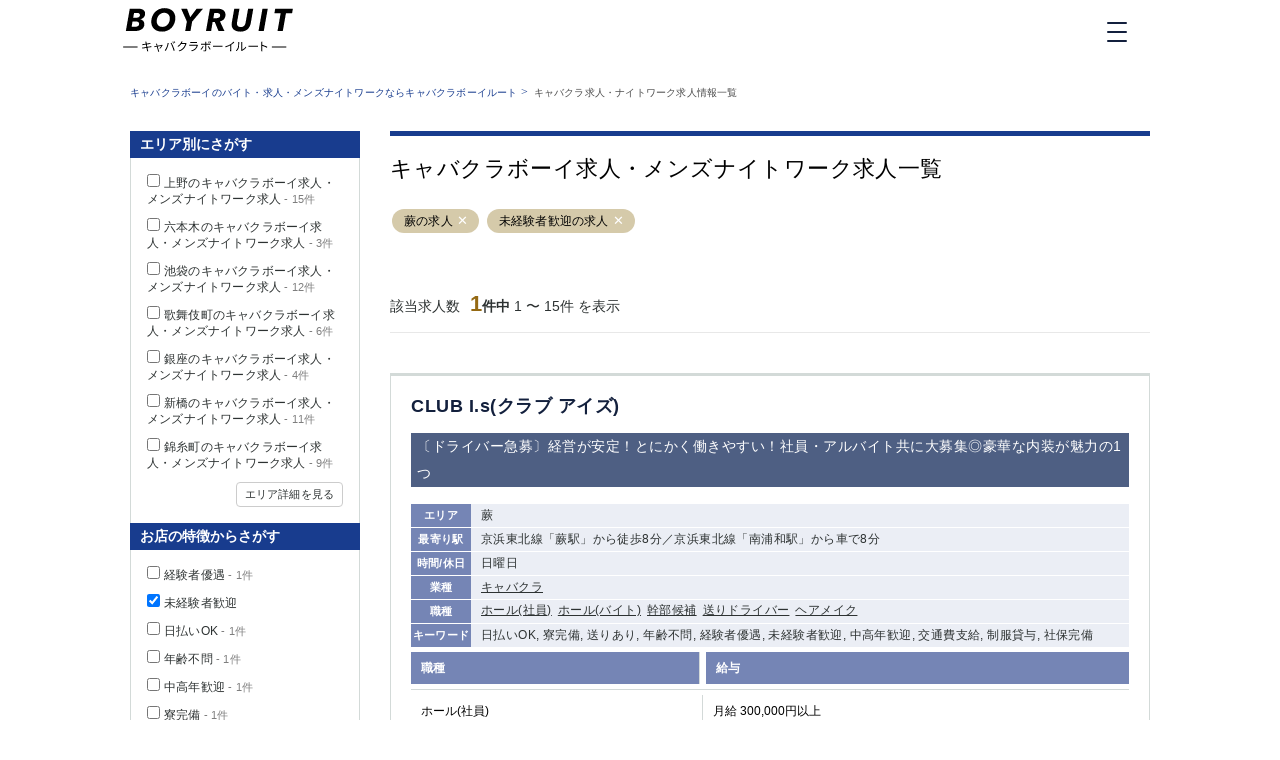

--- FILE ---
content_type: text/html; charset=UTF-8
request_url: https://www.root-hq.com/lists?pref=185&ftr=7
body_size: 19163
content:
<!DOCTYPE html>
<html lang="ja">
  <head>
    <!-- Google Tag Manager -->
<script>(function(w,d,s,l,i){w[l]=w[l]||[];w[l].push({'gtm.start':
new Date().getTime(),event:'gtm.js'});var f=d.getElementsByTagName(s)[0],
j=d.createElement(s),dl=l!='dataLayer'?'&l='+l:'';j.async=true;j.src=
'https://www.googletagmanager.com/gtm.js?id='+i+dl;f.parentNode.insertBefore(j,f);
})(window,document,'script','dataLayer','GTM-NGTKK5Z');</script>
<!-- End Google Tag Manager -->

<meta charset="utf-8">
<title>キャバクラボーイ求人・メンズナイトワーク求人一覧 | キャバクラボーイルート</title>

<link rel="apple-touch-icon" sizes="152x152" href="/apple-touch-icon.png">
<link rel="icon" type="image/png" sizes="32x32" href="/favicon-32x32.png">
<link rel="icon" type="image/png" sizes="16x16" href="/favicon-16x16.png">
<link rel="manifest" href="/manifest.json">
<link rel="mask-icon" href="/safari-pinned-tab.svg" color="#5bbad5">

<meta name="viewport" content="width=device-width, initial-scale=1">
<meta name="theme-color" content="#ffffff">
<meta name="apple-mobile-web-app-title" content="キャバクラボーイルート">

<meta name="description" content="ページです。キャバクラボーイルートならバイトも正社員も黒服もドライバーもあなたに合った求人がきっと見つかる！">
<meta name="keywords" content="求人,転職,まとめ,キャバクラボーイルート">

  <meta name="google-site-verification" content="RU-cHasuoSqsHITcbHgQL2mqjjONvjgAZlqtYTpxVv0" />

  <meta name="robots" content="noindex, nofollow" />

<link rel="stylesheet" href="https://maxcdn.bootstrapcdn.com/font-awesome/4.7.0/css/font-awesome.min.css">
<link rel="stylesheet" href="/css/app.css?id=dbdf9b17e243c59197de">


  <script type="application/ld+json">{
    "@context": "http://schema.org",
    "@type": "BreadcrumbList",
    "itemListElement": [
        {
            "@type": "ListItem",
            "position": 1,
            "item": {
                "@id": "https://www.root-hq.com",
                "name": "キャバクラボーイのバイト・求人・メンズナイトワークならキャバクラボーイルート"
            }
        },
        {
            "@type": "ListItem",
            "position": 2,
            "item": {
                "@id": "https://www.root-hq.com/lists?ftr=7&pref=185",
                "name": "キャバクラ求人・ナイトワーク求人情報一覧"
            }
        }
    ]
}</script>

  </head>
  <body>
    <!-- Google Tag Manager (noscript) -->
<noscript><iframe src="https://www.googletagmanager.com/ns.html?id=GTM-NGTKK5Z"
height="0" width="0" style="display:none;visibility:hidden"></iframe></noscript>
<!-- End Google Tag Manager (noscript) -->

    <div class="container">
      <div class="navbar  transparent ">
  <div class="wrapper">
    <div class="container">
      <a href="/">
        <svg class="logo" width="170" height="44" viewBox="0 0 170 44">
          <title>キャバクラボーイルート</title>
          <g fill-rule="nonzero">
            <path d="M15.563.671c.784 0 1.568.093 2.351.261a6.573 6.573 0 0 1 2.11.84 4.677 4.677 0 0 1 1.51 1.51c.392.615.58 1.379.58 2.293 0 1.51-.449 2.759-1.326 3.728-.896.97-2.034 1.641-3.452 1.995v.056c1.138.187 2.09.709 2.874 1.53.765.838 1.157 1.92 1.157 3.243 0 1.137-.243 2.144-.71 3.002a6.255 6.255 0 0 1-1.978 2.163c-.84.577-1.866 1.025-3.041 1.305-1.176.298-2.463.447-3.863.447H2.836L6.793.653h8.77V.67zM9.517 13.48l-.914 5.35h3.079c.597 0 1.157-.055 1.68-.149.522-.112.988-.28 1.417-.503.41-.224.747-.54.99-.95.242-.392.373-.896.373-1.455 0-.709-.28-1.268-.821-1.678-.542-.392-1.325-.597-2.352-.597l-3.452-.018zm1.53-8.558l-.82 4.773h3.227c.374 0 .784-.037 1.195-.13.41-.075.783-.224 1.12-.448.335-.205.615-.485.84-.858.223-.354.335-.801.335-1.323 0-.728-.28-1.25-.858-1.567-.579-.316-1.288-.466-2.146-.466l-2.893.019zM41.502.112c1.68 0 3.21.224 4.553.69 1.343.466 2.482 1.137 3.396 1.995.933.857 1.642 1.901 2.146 3.132.504 1.23.747 2.591.747 4.083 0 1.902-.318 3.673-.97 5.332-.654 1.66-1.55 3.095-2.707 4.325-1.157 1.231-2.556 2.2-4.161 2.909-1.623.708-3.396 1.063-5.337 1.063-1.717 0-3.247-.224-4.59-.69-1.344-.466-2.501-1.137-3.434-1.995a8.39 8.39 0 0 1-2.146-3.132c-.504-1.23-.747-2.592-.747-4.083 0-1.902.336-3.673.99-5.333.653-1.659 1.567-3.094 2.761-4.325a12.838 12.838 0 0 1 4.199-2.908c1.586-.709 3.359-1.063 5.3-1.063zm-2.053 18.793c1.157 0 2.202-.242 3.116-.708a6.991 6.991 0 0 0 2.333-1.902 8.48 8.48 0 0 0 1.455-2.722 10.03 10.03 0 0 0 .504-3.151c0-.783-.13-1.51-.373-2.2-.261-.69-.616-1.286-1.1-1.79a4.723 4.723 0 0 0-1.792-1.193c-.71-.298-1.53-.447-2.445-.447-1.138 0-2.165.242-3.079.727a7.556 7.556 0 0 0-2.351 1.92c-.653.783-1.139 1.697-1.493 2.703a9.353 9.353 0 0 0-.523 3.133c0 .783.131 1.51.374 2.2.26.69.615 1.286 1.1 1.79a5.032 5.032 0 0 0 1.792 1.193c.728.298 1.549.447 2.482.447zM69.176 13.554l-1.717 9.527h-5.263l1.68-9.527L58.147.671h5.897l3.19 8.483 6.42-8.483h6.4zM101.496 23.081h-5.953l-3.77-9.023h-2.145l-1.512 9.023h-5.131L86.94.69h7.67c2.463 0 4.403.522 5.784 1.566 1.381 1.044 2.072 2.498 2.072 4.381 0 1.809-.504 3.3-1.493 4.438-.99 1.156-2.333 1.939-4.012 2.349l4.534 9.657zM92.67 10.254c1.418 0 2.519-.223 3.284-.69.784-.466 1.176-1.193 1.176-2.2 0-.913-.336-1.547-.99-1.883-.653-.335-1.53-.503-2.63-.503h-2.24l-.952 5.276h2.352zM126.67 18.476c-.523 1.082-1.213 2.014-2.072 2.76-.858.764-1.866 1.342-3.06 1.77-1.176.43-2.538.635-4.087.635-1.343 0-2.575-.168-3.657-.485-1.083-.336-2.016-.783-2.78-1.398a6.132 6.132 0 0 1-1.774-2.2c-.41-.858-.615-1.827-.615-2.909 0-.298.018-.615.056-.95.037-.336.074-.672.112-.989L111.256.671h5.225l-2.407 13.573a3.691 3.691 0 0 0-.075.671c-.019.224-.019.448-.019.634 0 .466.075.914.206 1.324.13.429.354.802.653 1.119.298.335.69.577 1.175.783.485.186 1.064.28 1.736.28.895 0 1.623-.15 2.202-.43.578-.28 1.063-.652 1.418-1.1.373-.447.653-.95.84-1.51.186-.56.336-1.118.448-1.696l2.444-13.63h5.188l-2.463 14.17c-.243 1.324-.616 2.536-1.157 3.617zM135.515 23.081L139.47.69h5.28l-3.955 22.391zM162.965 5.202l-3.172 17.88h-5.263l3.135-17.88h-6.27l.821-4.53h17.672l-.784 4.53z"/>
            <g>
                <path d="M28.44 39.097c-.244.018-.635.074-1.065.149-.653.112-1.754.28-2.91.466.242 1.156.429 2.107.485 2.368.074.335.167.745.28 1.081l-1.083.205c-.056-.41-.093-.746-.168-1.1-.056-.26-.242-1.212-.466-2.386-1.325.223-2.594.428-3.173.54-.466.075-.783.15-1.045.205L19.09 39.6c.28-.019.728-.056 1.045-.112.597-.074 1.885-.28 3.228-.503l-.466-2.368c-1.12.168-2.146.336-2.594.429-.373.056-.69.13-.952.205l-.205-1.063c.299-.019.597-.037.989-.074.467-.056 1.493-.206 2.594-.373-.13-.634-.205-1.1-.243-1.23-.056-.3-.149-.56-.224-.803l1.064-.186c.019.224.075.56.112.82.019.13.112.616.243 1.268a135.07 135.07 0 0 0 2.724-.466c.336-.056.635-.15.84-.205l.205.988c-.168.019-.541.075-.858.112-.542.075-1.624.261-2.743.429l.466 2.368c1.213-.205 2.333-.392 2.911-.504.448-.093.784-.168 1.026-.242l.187 1.007zM39.636 37.214c-.504 1.006-1.717 2.647-2.52 3.449l-.84-.41c.728-.634 1.624-1.716 2.035-2.424-.28.056-1.941.373-3.583.708.466 1.697 1.045 3.785 1.213 4.288.074.224.186.597.261.802l-1.008.261a8.635 8.635 0 0 0-.168-.857c-.149-.523-.727-2.63-1.175-4.326-1.101.224-2.072.41-2.389.485l-.242-.895c.335-.019.634-.075.989-.13.168-.02.727-.131 1.436-.262a26.679 26.679 0 0 0-.391-1.36 2.546 2.546 0 0 0-.28-.71l1.007-.241c.038.205.094.466.168.745l.374 1.399c1.679-.317 3.676-.709 4.086-.802.15-.037.336-.075.448-.15l.579.43zM44.674 34.902l1.045.205a7.148 7.148 0 0 0-.205.857c-.168.728-.579 2.48-1.083 3.673a17.468 17.468 0 0 1-1.735 3.244l-1.008-.428c.747-.989 1.4-2.22 1.81-3.207.523-1.193 1.027-2.983 1.176-4.344zm2.93.186l.951-.317c.467.858 1.232 2.48 1.717 3.729a50.096 50.096 0 0 1 1.418 4.027l-1.045.336c-.298-1.212-.84-2.797-1.324-4.065-.467-1.193-1.195-2.834-1.717-3.71zm3.34.15l-.634.279c-.243-.485-.635-1.193-.952-1.64l.634-.262c.28.43.71 1.156.952 1.622zm1.325-.467l-.635.28c-.26-.522-.634-1.175-.989-1.622l.635-.261c.317.41.765 1.156.989 1.603zM63.596 35.442a4.983 4.983 0 0 0-.28.634c-.317 1.175-1.045 2.778-2.09 4.065-1.082 1.305-2.482 2.386-4.702 3.206l-.859-.764c2.165-.634 3.64-1.715 4.703-2.964.914-1.082 1.642-2.61 1.884-3.673H58.26a12.018 12.018 0 0 1-2.986 2.908l-.82-.615a9.811 9.811 0 0 0 3.713-3.99c.13-.205.298-.634.373-.932l1.101.373c-.205.298-.41.69-.523.913a3.394 3.394 0 0 1-.28.504h3.21c.317 0 .579-.038.765-.112l.784.447zM74.942 37.139c-.056.112-.13.261-.15.336-.317 1.174-.858 2.386-1.716 3.356-1.232 1.36-2.725 2.05-4.236 2.46l-.728-.838c1.68-.336 3.154-1.1 4.161-2.163.728-.746 1.195-1.753 1.4-2.61h-6.27c-.28 0-.728.018-1.138.037v-.988c.429.056.82.074 1.138.074h6.214c.28 0 .522-.018.653-.093l.672.429zm-7.651-3.114c.298.056.69.056 1.064.056H73c.373 0 .784-.018 1.082-.056v.989c-.28-.02-.69-.038-1.082-.038h-4.628c-.373 0-.746.019-1.063.038v-.989h-.02zM80.633 38.481c-.503 1.007-1.604 2.517-2.258 3.244l-.82-.559c.783-.727 1.79-2.144 2.257-3.095l.821.41zm2.52-1.808v5.705c0 .634-.299.95-1.008.95-.504 0-1.213-.036-1.68-.074l-.093-.95a9.03 9.03 0 0 0 1.362.149c.318 0 .467-.15.467-.448v-5.313h-3.284c-.355 0-.69.018-1.008.037v-.988a8.64 8.64 0 0 0 1.008.056H82.2v-1.212c0-.261-.037-.653-.075-.84h1.101a5.433 5.433 0 0 0-.074.858v1.212h3.116c.28 0 .672-.018.97-.056v.988c-.317-.018-.671-.018-.951-.018h-3.135v-.056zm2.407 1.435c.634.746 1.567 2.238 2.034 3.077l-.877.484c-.467-.913-1.344-2.386-1.978-3.132l.82-.429zm.448-2.74a13.94 13.94 0 0 0-.952-1.604l.634-.26c.299.428.69 1.1.952 1.584l-.634.28zm1.418-.354a14.847 14.847 0 0 0-.952-1.585l.635-.28c.298.429.746 1.137.97 1.566l-.653.299zM90.076 37.717c.354.019.989.056 1.642.056h6.475c.597 0 1.008-.037 1.27-.056v1.156c-.243-.019-.729-.056-1.27-.056h-6.475c-.653 0-1.269.019-1.642.056v-1.156zM111.312 34.305c-.821.82-1.941 1.79-3.173 2.554v5.053c0 .447.02 1.025.075 1.268h-1.157c.037-.224.075-.82.075-1.268v-4.456a24.596 24.596 0 0 1-4.442 1.846l-.54-.914c1.977-.466 3.974-1.36 5.28-2.163 1.213-.745 2.445-1.77 3.098-2.61l.784.69zM112.805 42.508c.989-.708 1.698-1.752 2.052-2.908.336-1.081.355-3.43.355-4.736 0-.354-.037-.615-.075-.857h1.083c-.02.149-.056.503-.056.857 0 1.305-.056 3.841-.374 5.016-.354 1.267-1.1 2.423-2.108 3.225l-.877-.597zm5.393.056a2.41 2.41 0 0 0 .074-.652v-7.066c0-.448-.056-.783-.074-.877h1.082a5.68 5.68 0 0 0-.056.877v6.805c1.082-.504 2.538-1.566 3.434-2.909l.56.802c-1.008 1.38-2.65 2.592-4.031 3.263-.168.093-.28.168-.41.28l-.58-.523zM125.494 37.717c.355.019.989.056 1.642.056h6.475c.598 0 1.008-.037 1.27-.056v1.156c-.243-.019-.728-.056-1.27-.056h-6.475c-.653 0-1.269.019-1.642.056v-1.156zM143.95 39.786c-1.288-.69-3.322-1.491-4.647-1.901l.019 3.896c0 .373.018 1.007.074 1.399h-1.138c.056-.373.075-.951.075-1.399v-6.86c0-.336-.02-.858-.094-1.231h1.157c-.037.373-.074.876-.074 1.23v1.92c1.567.467 3.788 1.324 5.038 1.94l-.41 1.006z"/>
                <g>
                    <path d="M148.876 38.39h14.425v1h-14.425zM.149 38.39h14.425v1H.149z"/>
                </g>
            </g>
          </g>
        </svg>
      </a>

      <div class="menu">
        <div class="hamburger-button">
          <span></span>
          <span></span>
          <span></span>
        </div>
      </div>
    </div>
  </div>
</div>

<div class="menu-list">
  <div class="menu-list-header">
    <div>MENU</div>
    <div class="hamburger-button active">
        <span></span>
        <span></span>
        <span></span>
    </div>
  </div>

      <a route="/prefecture">エリアから探す</a>
    <a href="/kansai">関西版</a>
    <a route="/specialty">業種から探す</a>
    <a route="/job_type">職種から探す</a>
    <a route="/feature">特徴から探す</a>
    <a href="/company">運営者情報</a>
    <a href="/#about-1">キャバクラボーイルートとは？</a>
    <a href="/sitemap">サイトマップ</a>
  </div>

<header  class="transparent" >
  </header>

      <main>
          <div class="content-banner" >
                  <div class="breadcrumbs">
                  <a href="https://www.root-hq.com">キャバクラボーイのバイト・求人・メンズナイトワークならキャバクラボーイルート</a>&nbsp;>&nbsp;
                        <a href="https://www.root-hq.com/lists?ftr=7&amp;pref=185">キャバクラ求人・ナイトワーク求人情報一覧</a>
        
                    </div>

            </div>

        <div class="content" style="order: 1;">
            <div class="job-list-top">
  <h1>キャバクラボーイ求人・メンズナイトワーク求人一覧</h1>

  
      <div class="chips">
                        <span class="chip">
            <a href="/lists?pref=185">
              
              蕨の求人
            </a>
            <a href="#" class="btn btn-clear" data-parameter="pref" data-id="185" aria-label="Remove" role="button"></a>
          </span>
                                <span class="chip">
            <a href="/lists?ftr=7">
              
              未経験者歓迎の求人
            </a>
            <a href="#" class="btn btn-clear" data-parameter="ftr" data-id="7" aria-label="Remove" role="button"></a>
          </span>
                  </div>
  </div>
    <div class="job-list-menu">
    <div class="count">
      <p>
        該当求人数
        <span>1</span><strong>件中</strong>
        <span>1 〜 15件&nbsp;を表示</span>
      </p>
    </div>

      </div>
  <div class="job-list-container">
  <div class="job-list-content">
          
      
      <div class="job">
        <div class="job-content">
            <h3>CLUB I.s(クラブ アイズ)</h3>
                        <div class="pr">
            <h3>〔ドライバー急募〕経営が安定！とにかく働きやすい！社員・アルバイト共に大募集◎豪華な内装が魅力の1つ</h3>
            </div>
            
          <div class="details">
                          <div class="detail">
                <div class="badge">エリア</div>

                                  <p>蕨</p>
                              </div>
            
                          <div class="detail">
                <div class="badge">最寄り駅</div>
                <p>京浜東北線「蕨駅」から徒歩8分／京浜東北線「南浦和駅」から車で8分</p>
              </div>
            
                          <div class="detail">
                <div class="badge">時間/休日</div>
                <p>日曜日</p>
              </div>
            
                          <div class="detail">
                <div class="badge">業種</div>

                                  <a class="specialty-link" href="/lists?sp=1">キャバクラ</a>
                              </div>
            
                          <div class="detail">
                <div class="badge">職種</div>

                                                      
                    <div class="detail-links">
                                              <a class="job-type-link" href="/lists?jt=1">ホール(社員)</a>
                                              <a class="job-type-link" href="/lists?jt=2">ホール(バイト)</a>
                                              <a class="job-type-link" href="/lists?jt=3">幹部候補</a>
                                              <a class="job-type-link" href="/lists?jt=4">送りドライバー</a>
                                              <a class="job-type-link" href="/lists?jt=5">ヘアメイク</a>
                                          </div>
                                                </div>
            
                          <div class="detail">
                <div class="badge">キーワード</div>

                                  <p>日払いOK, 寮完備, 送りあり, 年齢不問, 経験者優遇, 未経験者歓迎, 中高年歓迎, 交通費支給, 制服貸与, 社保完備</p>
                              </div>
                      </div>

                                <div class="salary">
              <div class="head">
                <p>職種</p>
                <p>給与</p>
              </div>

                                                <div class="row">
                  <p>ホール(社員)</p>
                  <p>
                    月給
                                          300,000円以上
                                      </p>
                </div>
                                                <div class="row">
                  <p>ホール(バイト)</p>
                  <p>
                    時給
                                          1,500円以上
                                      </p>
                </div>
                                                <div class="row">
                  <p>送りドライバー</p>
                  <p>
                    日給
                                          8,000円以上
                                      </p>
                </div>
                                                <div class="row">
                  <p>ヘアメイク</p>
                  <p>
                    日給
                                          9,000円以上
                                      </p>
                </div>
                                                <div class="row">
                  <p>幹部候補</p>
                  <p>
                    月給
                                          450,000円〜600,000円
                                      </p>
                </div>
                          </div>
          
        </div>

        <div class="buttons">
          <a href="https://tainew-otoko.com/shop/view/24005?utm_source=boyruit&utm_medium=referral" rel="nofollow">
            <div class="button job">求人詳細を見る</div>
          </a>
        </div>
      </div>
    
    
    
  </div>
</div>

      <div class="job-list-menu">
    <div class="count">
      <p>
        該当求人数
        <span>1</span><strong>件中</strong>
        <span>1 〜 15件&nbsp;を表示</span>
      </p>
    </div>

          
      </div>
  
        
  
  
      
      
      
      
              </div>

        <div class="sidebar">
            <div class="search-container">
  <div class="search prefecture">
    <h2>エリア別にさがす</h2>
    <div class="prefectures">
              <div class="prefecture">
          <input type="checkbox" id="sidebar_pref_24" >
          <label for="sidebar_pref_24">上野のキャバクラボーイ求人・メンズナイトワーク求人</label>
        </div>
              <div class="prefecture">
          <input type="checkbox" id="sidebar_pref_1" >
          <label for="sidebar_pref_1">六本木のキャバクラボーイ求人・メンズナイトワーク求人</label>
        </div>
              <div class="prefecture">
          <input type="checkbox" id="sidebar_pref_3" >
          <label for="sidebar_pref_3">池袋のキャバクラボーイ求人・メンズナイトワーク求人</label>
        </div>
              <div class="prefecture">
          <input type="checkbox" id="sidebar_pref_7" >
          <label for="sidebar_pref_7">歌舞伎町のキャバクラボーイ求人・メンズナイトワーク求人</label>
        </div>
              <div class="prefecture">
          <input type="checkbox" id="sidebar_pref_9" >
          <label for="sidebar_pref_9">銀座のキャバクラボーイ求人・メンズナイトワーク求人</label>
        </div>
              <div class="prefecture">
          <input type="checkbox" id="sidebar_pref_13" >
          <label for="sidebar_pref_13">新橋のキャバクラボーイ求人・メンズナイトワーク求人</label>
        </div>
              <div class="prefecture">
          <input type="checkbox" id="sidebar_pref_54" >
          <label for="sidebar_pref_54">錦糸町のキャバクラボーイ求人・メンズナイトワーク求人</label>
        </div>
      
      <div class="button">エリア詳細を見る</div>
    </div>
  </div>

  <div class="search feature">
    <h2>お店の特徴からさがす</h2>

    <div class="features">
              <div class="feature">
          <input type="checkbox" id="sidebar_ftr_6" >
          <label for="sidebar_ftr_6">経験者優遇</label>
        </div>
              <div class="feature">
          <input type="checkbox" id="sidebar_ftr_7"  checked >
          <label for="sidebar_ftr_7">未経験者歓迎</label>
        </div>
              <div class="feature">
          <input type="checkbox" id="sidebar_ftr_1" >
          <label for="sidebar_ftr_1">日払いOK</label>
        </div>
              <div class="feature">
          <input type="checkbox" id="sidebar_ftr_5" >
          <label for="sidebar_ftr_5">年齢不問</label>
        </div>
              <div class="feature">
          <input type="checkbox" id="sidebar_ftr_12" >
          <label for="sidebar_ftr_12">中高年歓迎</label>
        </div>
              <div class="feature">
          <input type="checkbox" id="sidebar_ftr_2" >
          <label for="sidebar_ftr_2">寮完備</label>
        </div>
              <div class="feature">
          <input type="checkbox" id="sidebar_ftr_4" >
          <label for="sidebar_ftr_4">送りあり</label>
        </div>
              <div class="feature">
          <input type="checkbox" id="sidebar_ftr_13" >
          <label for="sidebar_ftr_13">交通費支給</label>
        </div>
              <div class="feature">
          <input type="checkbox" id="sidebar_ftr_14" >
          <label for="sidebar_ftr_14">制服貸与</label>
        </div>
              <div class="feature">
          <input type="checkbox" id="sidebar_ftr_16" >
          <label for="sidebar_ftr_16">社保完備</label>
        </div>
              <div class="feature">
          <input type="checkbox" id="sidebar_ftr_3" >
          <label for="sidebar_ftr_3">食事つき</label>
        </div>
              <div class="feature">
          <input type="checkbox" id="sidebar_ftr_19" >
          <label for="sidebar_ftr_19">ニューオープン</label>
        </div>
          </div>
  </div>

  <div class="search specialty">
    <h2>業種からさがす</h2>

    <div class="specialties">
              <div class="specialty">
          <input type="checkbox" id="sidebar_sp_1" >
          <label for="sidebar_sp_1">キャバクラのボーイ求人</label>
        </div>
              <div class="specialty">
          <input type="checkbox" id="sidebar_sp_3" >
          <label for="sidebar_sp_3">ガールズバーのボーイ求人</label>
        </div>
              <div class="specialty">
          <input type="checkbox" id="sidebar_sp_8" >
          <label for="sidebar_sp_8">ラウンジのボーイ求人</label>
        </div>
              <div class="specialty">
          <input type="checkbox" id="sidebar_sp_2" >
          <label for="sidebar_sp_2">クラブのボーイ求人</label>
        </div>
              <div class="specialty">
          <input type="checkbox" id="sidebar_sp_12" >
          <label for="sidebar_sp_12">コンカフェのボーイ求人</label>
        </div>
              <div class="specialty">
          <input type="checkbox" id="sidebar_sp_9" >
          <label for="sidebar_sp_9">スナックのボーイ求人</label>
        </div>
              <div class="specialty">
          <input type="checkbox" id="sidebar_sp_6" >
          <label for="sidebar_sp_6">朝キャバ/昼キャバのボーイ求人</label>
        </div>
              <div class="specialty">
          <input type="checkbox" id="sidebar_sp_5" >
          <label for="sidebar_sp_5">ガールズラウンジのボーイ求人</label>
        </div>
              <div class="specialty">
          <input type="checkbox" id="sidebar_sp_7" >
          <label for="sidebar_sp_7">熟女キャバクラのボーイ求人</label>
        </div>
          </div>
  </div>

  <div class="search job-type">
    <h2>職種からさがす</h2>

    <div class="job-types">
              <div class="job-type">
          <input type="checkbox" id="sidebar_jt_1" >
          <label for="sidebar_jt_1">ホール(社員)求人</label>
        </div>
              <div class="job-type">
          <input type="checkbox" id="sidebar_jt_2" >
          <label for="sidebar_jt_2">ホール(バイト)求人</label>
        </div>
              <div class="job-type">
          <input type="checkbox" id="sidebar_jt_3" >
          <label for="sidebar_jt_3">幹部候補求人</label>
        </div>
              <div class="job-type">
          <input type="checkbox" id="sidebar_jt_4" >
          <label for="sidebar_jt_4">送りドライバー求人</label>
        </div>
              <div class="job-type">
          <input type="checkbox" id="sidebar_jt_12" >
          <label for="sidebar_jt_12">エスコート求人</label>
        </div>
              <div class="job-type">
          <input type="checkbox" id="sidebar_jt_5" >
          <label for="sidebar_jt_5">ヘアメイク求人</label>
        </div>
              <div class="job-type">
          <input type="checkbox" id="sidebar_jt_6" >
          <label for="sidebar_jt_6">キッチン(社員)求人</label>
        </div>
              <div class="job-type">
          <input type="checkbox" id="sidebar_jt_7" >
          <label for="sidebar_jt_7">キャッシャー求人</label>
        </div>
              <div class="job-type">
          <input type="checkbox" id="sidebar_jt_13" >
          <label for="sidebar_jt_13">キッチン(バイト)求人</label>
        </div>
              <div class="job-type">
          <input type="checkbox" id="sidebar_jt_10" >
          <label for="sidebar_jt_10">ソムリエ求人</label>
        </div>
              <div class="job-type">
          <input type="checkbox" id="sidebar_jt_8" >
          <label for="sidebar_jt_8">バーテンダー(バイト)求人</label>
        </div>
              <div class="job-type">
          <input type="checkbox" id="sidebar_jt_9" >
          <label for="sidebar_jt_9">バーテンダー(社員)求人</label>
        </div>
          </div>
  </div>

  <div class="button send">この条件で検索する</div>
</div>

                </div>

          <div class="modal prefectures">
  <div class="modal-content">
    <h2>勤務地を選択してください。</h2>

    <div class="table">
                        <div class="row">
            <div class="column">
              <div class="check-group">
                <input type="checkbox" id="bigarea_tokyo"  />
                <label for="bigarea_tokyo">東京都</label>
              </div>
            </div>

            <div class="column">
                              <div class="check">
                  <input type="checkbox" id="pref_24" data-region="bigarea_tokyo"  />
                  <label for="pref_24">上野</label>
                </div>
                              <div class="check">
                  <input type="checkbox" id="pref_1" data-region="bigarea_tokyo"  />
                  <label for="pref_1">六本木</label>
                </div>
                              <div class="check">
                  <input type="checkbox" id="pref_3" data-region="bigarea_tokyo"  />
                  <label for="pref_3">池袋</label>
                </div>
                              <div class="check">
                  <input type="checkbox" id="pref_7" data-region="bigarea_tokyo"  />
                  <label for="pref_7">歌舞伎町</label>
                </div>
                              <div class="check">
                  <input type="checkbox" id="pref_9" data-region="bigarea_tokyo"  />
                  <label for="pref_9">銀座</label>
                </div>
                              <div class="check">
                  <input type="checkbox" id="pref_13" data-region="bigarea_tokyo"  />
                  <label for="pref_13">新橋</label>
                </div>
                              <div class="check">
                  <input type="checkbox" id="pref_54" data-region="bigarea_tokyo"  />
                  <label for="pref_54">錦糸町</label>
                </div>
                              <div class="check">
                  <input type="checkbox" id="pref_86" data-region="bigarea_tokyo"  />
                  <label for="pref_86">北千住</label>
                </div>
                              <div class="check">
                  <input type="checkbox" id="pref_4" data-region="bigarea_tokyo"  />
                  <label for="pref_4">渋谷</label>
                </div>
                              <div class="check">
                  <input type="checkbox" id="pref_21" data-region="bigarea_tokyo"  />
                  <label for="pref_21">八王子</label>
                </div>
                              <div class="check">
                  <input type="checkbox" id="pref_80" data-region="bigarea_tokyo"  />
                  <label for="pref_80">大和</label>
                </div>
                              <div class="check">
                  <input type="checkbox" id="pref_47" data-region="bigarea_tokyo"  />
                  <label for="pref_47">町田</label>
                </div>
                              <div class="check">
                  <input type="checkbox" id="pref_101" data-region="bigarea_tokyo"  />
                  <label for="pref_101">秋葉原</label>
                </div>
                              <div class="check">
                  <input type="checkbox" id="pref_273" data-region="bigarea_tokyo"  />
                  <label for="pref_273">立川（南口）</label>
                </div>
                              <div class="check">
                  <input type="checkbox" id="pref_14" data-region="bigarea_tokyo"  />
                  <label for="pref_14">吉祥寺</label>
                </div>
                              <div class="check">
                  <input type="checkbox" id="pref_17" data-region="bigarea_tokyo"  />
                  <label for="pref_17">神田</label>
                </div>
                              <div class="check">
                  <input type="checkbox" id="pref_11" data-region="bigarea_tokyo"  />
                  <label for="pref_11">五反田</label>
                </div>
                              <div class="check">
                  <input type="checkbox" id="pref_97" data-region="bigarea_tokyo"  />
                  <label for="pref_97">門前仲町</label>
                </div>
                              <div class="check">
                  <input type="checkbox" id="pref_171" data-region="bigarea_tokyo"  />
                  <label for="pref_171">新宿</label>
                </div>
                              <div class="check">
                  <input type="checkbox" id="pref_260" data-region="bigarea_tokyo"  />
                  <label for="pref_260">横須賀中央</label>
                </div>
                              <div class="check">
                  <input type="checkbox" id="pref_122" data-region="bigarea_tokyo"  />
                  <label for="pref_122">大山</label>
                </div>
                              <div class="check">
                  <input type="checkbox" id="pref_89" data-region="bigarea_tokyo"  />
                  <label for="pref_89">千葉中央</label>
                </div>
                              <div class="check">
                  <input type="checkbox" id="pref_314" data-region="bigarea_tokyo"  />
                  <label for="pref_314">吉祥寺（北口／東口）</label>
                </div>
                              <div class="check">
                  <input type="checkbox" id="pref_41" data-region="bigarea_tokyo"  />
                  <label for="pref_41">赤坂</label>
                </div>
                              <div class="check">
                  <input type="checkbox" id="pref_40" data-region="bigarea_tokyo"  />
                  <label for="pref_40">立川</label>
                </div>
                              <div class="check">
                  <input type="checkbox" id="pref_36" data-region="bigarea_tokyo"  />
                  <label for="pref_36">練馬</label>
                </div>
                              <div class="check">
                  <input type="checkbox" id="pref_33" data-region="bigarea_tokyo"  />
                  <label for="pref_33">恵比寿</label>
                </div>
                              <div class="check">
                  <input type="checkbox" id="pref_22" data-region="bigarea_tokyo"  />
                  <label for="pref_22">赤羽</label>
                </div>
                              <div class="check">
                  <input type="checkbox" id="pref_16" data-region="bigarea_tokyo"  />
                  <label for="pref_16">蒲田</label>
                </div>
                              <div class="check">
                  <input type="checkbox" id="pref_18" data-region="bigarea_tokyo"  />
                  <label for="pref_18">中目黒</label>
                </div>
                              <div class="check">
                  <input type="checkbox" id="pref_335" data-region="bigarea_tokyo"  />
                  <label for="pref_335">吉祥寺（南口／公園口）</label>
                </div>
                              <div class="check">
                  <input type="checkbox" id="pref_27" data-region="bigarea_tokyo"  />
                  <label for="pref_27">小岩</label>
                </div>
                              <div class="check">
                  <input type="checkbox" id="pref_127" data-region="bigarea_tokyo"  />
                  <label for="pref_127">品川</label>
                </div>
                              <div class="check">
                  <input type="checkbox" id="pref_158" data-region="bigarea_tokyo"  />
                  <label for="pref_158">蒲田東口</label>
                </div>
                              <div class="check">
                  <input type="checkbox" id="pref_2" data-region="bigarea_tokyo"  />
                  <label for="pref_2">中野</label>
                </div>
                              <div class="check">
                  <input type="checkbox" id="pref_65" data-region="bigarea_tokyo"  />
                  <label for="pref_65">葛西</label>
                </div>
                              <div class="check">
                  <input type="checkbox" id="pref_44" data-region="bigarea_tokyo"  />
                  <label for="pref_44">西葛西</label>
                </div>
                              <div class="check">
                  <input type="checkbox" id="pref_42" data-region="bigarea_tokyo"  />
                  <label for="pref_42">市川</label>
                </div>
                              <div class="check">
                  <input type="checkbox" id="pref_395" data-region="bigarea_tokyo"  />
                  <label for="pref_395">錦糸町南口</label>
                </div>
                              <div class="check">
                  <input type="checkbox" id="pref_390" data-region="bigarea_tokyo"  />
                  <label for="pref_390">①銀座　②新橋</label>
                </div>
                              <div class="check">
                  <input type="checkbox" id="pref_396" data-region="bigarea_tokyo"  />
                  <label for="pref_396">上野（湯島）</label>
                </div>
                              <div class="check">
                  <input type="checkbox" id="pref_220" data-region="bigarea_tokyo"  />
                  <label for="pref_220">新小岩</label>
                </div>
                              <div class="check">
                  <input type="checkbox" id="pref_214" data-region="bigarea_tokyo"  />
                  <label for="pref_214">幡ヶ谷</label>
                </div>
                              <div class="check">
                  <input type="checkbox" id="pref_195" data-region="bigarea_tokyo"  />
                  <label for="pref_195">阿佐ヶ谷</label>
                </div>
                              <div class="check">
                  <input type="checkbox" id="pref_190" data-region="bigarea_tokyo"  />
                  <label for="pref_190">六本木3丁目</label>
                </div>
                              <div class="check">
                  <input type="checkbox" id="pref_388" data-region="bigarea_tokyo"  />
                  <label for="pref_388">①六本木　②西麻布</label>
                </div>
                              <div class="check">
                  <input type="checkbox" id="pref_379" data-region="bigarea_tokyo"  />
                  <label for="pref_379">清瀬（南口）</label>
                </div>
                              <div class="check">
                  <input type="checkbox" id="pref_372" data-region="bigarea_tokyo"  />
                  <label for="pref_372">蒲田(西口)</label>
                </div>
                              <div class="check">
                  <input type="checkbox" id="pref_383" data-region="bigarea_tokyo"  />
                  <label for="pref_383">成増駅から徒歩3分</label>
                </div>
                              <div class="check">
                  <input type="checkbox" id="pref_385" data-region="bigarea_tokyo"  />
                  <label for="pref_385">各線「東新宿駅」より徒歩6分</label>
                </div>
                              <div class="check">
                  <input type="checkbox" id="pref_341" data-region="bigarea_tokyo"  />
                  <label for="pref_341">ひばりヶ丘（北口）</label>
                </div>
                              <div class="check">
                  <input type="checkbox" id="pref_398" data-region="bigarea_tokyo"  />
                  <label for="pref_398">恵比寿（西口）</label>
                </div>
                              <div class="check">
                  <input type="checkbox" id="pref_386" data-region="bigarea_tokyo"  />
                  <label for="pref_386">新橋・銀座</label>
                </div>
                              <div class="check">
                  <input type="checkbox" id="pref_240" data-region="bigarea_tokyo"  />
                  <label for="pref_240">巣鴨</label>
                </div>
                              <div class="check">
                  <input type="checkbox" id="pref_169" data-region="bigarea_tokyo"  />
                  <label for="pref_169">湯島</label>
                </div>
                              <div class="check">
                  <input type="checkbox" id="pref_95" data-region="bigarea_tokyo"  />
                  <label for="pref_95">亀戸</label>
                </div>
                              <div class="check">
                  <input type="checkbox" id="pref_85" data-region="bigarea_tokyo"  />
                  <label for="pref_85">五井</label>
                </div>
                              <div class="check">
                  <input type="checkbox" id="pref_75" data-region="bigarea_tokyo"  />
                  <label for="pref_75">荻窪</label>
                </div>
                              <div class="check">
                  <input type="checkbox" id="pref_63" data-region="bigarea_tokyo"  />
                  <label for="pref_63">王子</label>
                </div>
                              <div class="check">
                  <input type="checkbox" id="pref_48" data-region="bigarea_tokyo"  />
                  <label for="pref_48">西新宿</label>
                </div>
                              <div class="check">
                  <input type="checkbox" id="pref_45" data-region="bigarea_tokyo"  />
                  <label for="pref_45">府中</label>
                </div>
                              <div class="check">
                  <input type="checkbox" id="pref_109" data-region="bigarea_tokyo"  />
                  <label for="pref_109">仙川</label>
                </div>
                              <div class="check">
                  <input type="checkbox" id="pref_116" data-region="bigarea_tokyo"  />
                  <label for="pref_116">千歳烏山</label>
                </div>
                              <div class="check">
                  <input type="checkbox" id="pref_163" data-region="bigarea_tokyo"  />
                  <label for="pref_163">浜松町</label>
                </div>
                              <div class="check">
                  <input type="checkbox" id="pref_157" data-region="bigarea_tokyo"  />
                  <label for="pref_157">西麻布</label>
                </div>
                              <div class="check">
                  <input type="checkbox" id="pref_149" data-region="bigarea_tokyo"  />
                  <label for="pref_149">日暮里</label>
                </div>
                              <div class="check">
                  <input type="checkbox" id="pref_143" data-region="bigarea_tokyo"  />
                  <label for="pref_143">守谷</label>
                </div>
                              <div class="check">
                  <input type="checkbox" id="pref_134" data-region="bigarea_tokyo"  />
                  <label for="pref_134">ひばりヶ丘</label>
                </div>
                              <div class="check">
                  <input type="checkbox" id="pref_132" data-region="bigarea_tokyo"  />
                  <label for="pref_132">金町</label>
                </div>
                              <div class="check">
                  <input type="checkbox" id="pref_128" data-region="bigarea_tokyo"  />
                  <label for="pref_128">大泉学園</label>
                </div>
                              <div class="check">
                  <input type="checkbox" id="pref_121" data-region="bigarea_tokyo"  />
                  <label for="pref_121">久米川</label>
                </div>
                              <div class="check">
                  <input type="checkbox" id="pref_25" data-region="bigarea_tokyo"  />
                  <label for="pref_25">祖師ヶ谷大蔵</label>
                </div>
                          </div>
          </div>
                                <div class="row">
            <div class="column">
              <div class="check-group">
                <input type="checkbox" id="bigarea_kanagawa"  />
                <label for="bigarea_kanagawa">神奈川県</label>
              </div>
            </div>

            <div class="column">
                              <div class="check">
                  <input type="checkbox" id="pref_19" data-region="bigarea_kanagawa"  />
                  <label for="pref_19">関内</label>
                </div>
                              <div class="check">
                  <input type="checkbox" id="pref_87" data-region="bigarea_kanagawa"  />
                  <label for="pref_87">横浜</label>
                </div>
                              <div class="check">
                  <input type="checkbox" id="pref_39" data-region="bigarea_kanagawa"  />
                  <label for="pref_39">本厚木</label>
                </div>
                              <div class="check">
                  <input type="checkbox" id="pref_23" data-region="bigarea_kanagawa"  />
                  <label for="pref_23">新横浜</label>
                </div>
                              <div class="check">
                  <input type="checkbox" id="pref_172" data-region="bigarea_kanagawa"  />
                  <label for="pref_172">平塚</label>
                </div>
                              <div class="check">
                  <input type="checkbox" id="pref_105" data-region="bigarea_kanagawa"  />
                  <label for="pref_105">溝の口</label>
                </div>
                              <div class="check">
                  <input type="checkbox" id="pref_82" data-region="bigarea_kanagawa"  />
                  <label for="pref_82">藤沢</label>
                </div>
                              <div class="check">
                  <input type="checkbox" id="pref_28" data-region="bigarea_kanagawa"  />
                  <label for="pref_28">川崎</label>
                </div>
                              <div class="check">
                  <input type="checkbox" id="pref_72" data-region="bigarea_kanagawa"  />
                  <label for="pref_72">鶴見</label>
                </div>
                              <div class="check">
                  <input type="checkbox" id="pref_242" data-region="bigarea_kanagawa"  />
                  <label for="pref_242">横須賀</label>
                </div>
                              <div class="check">
                  <input type="checkbox" id="pref_207" data-region="bigarea_kanagawa"  />
                  <label for="pref_207">桜木町</label>
                </div>
                              <div class="check">
                  <input type="checkbox" id="pref_289" data-region="bigarea_kanagawa"  />
                  <label for="pref_289">元住吉</label>
                </div>
                              <div class="check">
                  <input type="checkbox" id="pref_262" data-region="bigarea_kanagawa"  />
                  <label for="pref_262">小田原</label>
                </div>
                              <div class="check">
                  <input type="checkbox" id="pref_81" data-region="bigarea_kanagawa"  />
                  <label for="pref_81">武蔵小杉</label>
                </div>
                              <div class="check">
                  <input type="checkbox" id="pref_62" data-region="bigarea_kanagawa"  />
                  <label for="pref_62">相模原</label>
                </div>
                              <div class="check">
                  <input type="checkbox" id="pref_59" data-region="bigarea_kanagawa"  />
                  <label for="pref_59">大船</label>
                </div>
                              <div class="check">
                  <input type="checkbox" id="pref_123" data-region="bigarea_kanagawa"  />
                  <label for="pref_123">たまプラーザ</label>
                </div>
                          </div>
          </div>
                                <div class="row">
            <div class="column">
              <div class="check-group">
                <input type="checkbox" id="bigarea_saitama"  />
                <label for="bigarea_saitama">埼玉県</label>
              </div>
            </div>

            <div class="column">
                              <div class="check">
                  <input type="checkbox" id="pref_30" data-region="bigarea_saitama"  />
                  <label for="pref_30">大宮</label>
                </div>
                              <div class="check">
                  <input type="checkbox" id="pref_66" data-region="bigarea_saitama"  />
                  <label for="pref_66">南越谷</label>
                </div>
                              <div class="check">
                  <input type="checkbox" id="pref_68" data-region="bigarea_saitama"  />
                  <label for="pref_68">志木</label>
                </div>
                              <div class="check">
                  <input type="checkbox" id="pref_35" data-region="bigarea_saitama"  />
                  <label for="pref_35">草加</label>
                </div>
                              <div class="check">
                  <input type="checkbox" id="pref_69" data-region="bigarea_saitama"  />
                  <label for="pref_69">南浦和</label>
                </div>
                              <div class="check">
                  <input type="checkbox" id="pref_259" data-region="bigarea_saitama"  />
                  <label for="pref_259">熊谷</label>
                </div>
                              <div class="check">
                  <input type="checkbox" id="pref_373" data-region="bigarea_saitama"  />
                  <label for="pref_373">北浦和（西口）</label>
                </div>
                              <div class="check">
                  <input type="checkbox" id="pref_399" data-region="bigarea_saitama"  />
                  <label for="pref_399">南越谷・新越谷（南口）</label>
                </div>
                              <div class="check">
                  <input type="checkbox" id="pref_185" data-region="bigarea_saitama"  checked  />
                  <label for="pref_185">蕨</label>
                </div>
                              <div class="check">
                  <input type="checkbox" id="pref_76" data-region="bigarea_saitama"  />
                  <label for="pref_76">春日部</label>
                </div>
                              <div class="check">
                  <input type="checkbox" id="pref_98" data-region="bigarea_saitama"  />
                  <label for="pref_98">浦和</label>
                </div>
                              <div class="check">
                  <input type="checkbox" id="pref_83" data-region="bigarea_saitama"  />
                  <label for="pref_83">本川越</label>
                </div>
                              <div class="check">
                  <input type="checkbox" id="pref_79" data-region="bigarea_saitama"  />
                  <label for="pref_79">所沢</label>
                </div>
                              <div class="check">
                  <input type="checkbox" id="pref_77" data-region="bigarea_saitama"  />
                  <label for="pref_77">川越</label>
                </div>
                              <div class="check">
                  <input type="checkbox" id="pref_51" data-region="bigarea_saitama"  />
                  <label for="pref_51">西川口</label>
                </div>
                          </div>
          </div>
                                <div class="row">
            <div class="column">
              <div class="check-group">
                <input type="checkbox" id="bigarea_chiba"  />
                <label for="bigarea_chiba">千葉県</label>
              </div>
            </div>

            <div class="column">
                              <div class="check">
                  <input type="checkbox" id="pref_78" data-region="bigarea_chiba"  />
                  <label for="pref_78">船橋</label>
                </div>
                              <div class="check">
                  <input type="checkbox" id="pref_53" data-region="bigarea_chiba"  />
                  <label for="pref_53">西船橋</label>
                </div>
                              <div class="check">
                  <input type="checkbox" id="pref_49" data-region="bigarea_chiba"  />
                  <label for="pref_49">津田沼</label>
                </div>
                              <div class="check">
                  <input type="checkbox" id="pref_5" data-region="bigarea_chiba"  />
                  <label for="pref_5">千葉</label>
                </div>
                              <div class="check">
                  <input type="checkbox" id="pref_52" data-region="bigarea_chiba"  />
                  <label for="pref_52">松戸</label>
                </div>
                              <div class="check">
                  <input type="checkbox" id="pref_243" data-region="bigarea_chiba"  />
                  <label for="pref_243">八柱</label>
                </div>
                              <div class="check">
                  <input type="checkbox" id="pref_228" data-region="bigarea_chiba"  />
                  <label for="pref_228">東金</label>
                </div>
                              <div class="check">
                  <input type="checkbox" id="pref_375" data-region="bigarea_chiba"  />
                  <label for="pref_375">茂原</label>
                </div>
                              <div class="check">
                  <input type="checkbox" id="pref_196" data-region="bigarea_chiba"  />
                  <label for="pref_196">成田</label>
                </div>
                              <div class="check">
                  <input type="checkbox" id="pref_342" data-region="bigarea_chiba"  />
                  <label for="pref_342">佐倉</label>
                </div>
                              <div class="check">
                  <input type="checkbox" id="pref_340" data-region="bigarea_chiba"  />
                  <label for="pref_340">柏（西口）</label>
                </div>
                              <div class="check">
                  <input type="checkbox" id="pref_397" data-region="bigarea_chiba"  />
                  <label for="pref_397">上尾・深谷</label>
                </div>
                              <div class="check">
                  <input type="checkbox" id="pref_270" data-region="bigarea_chiba"  />
                  <label for="pref_270">木更津</label>
                </div>
                              <div class="check">
                  <input type="checkbox" id="pref_60" data-region="bigarea_chiba"  />
                  <label for="pref_60">柏</label>
                </div>
                              <div class="check">
                  <input type="checkbox" id="pref_156" data-region="bigarea_chiba"  />
                  <label for="pref_156">浦安</label>
                </div>
                              <div class="check">
                  <input type="checkbox" id="pref_126" data-region="bigarea_chiba"  />
                  <label for="pref_126">八千代台</label>
                </div>
                          </div>
          </div>
                                <div class="row">
            <div class="column">
              <div class="check-group">
                <input type="checkbox" id="bigarea_tochigi"  />
                <label for="bigarea_tochigi">栃木県</label>
              </div>
            </div>

            <div class="column">
                              <div class="check">
                  <input type="checkbox" id="pref_135" data-region="bigarea_tochigi"  />
                  <label for="pref_135">宇都宮</label>
                </div>
                              <div class="check">
                  <input type="checkbox" id="pref_203" data-region="bigarea_tochigi"  />
                  <label for="pref_203">東武宇都宮（宇都宮西口）</label>
                </div>
                              <div class="check">
                  <input type="checkbox" id="pref_137" data-region="bigarea_tochigi"  />
                  <label for="pref_137">小山</label>
                </div>
                          </div>
          </div>
                                <div class="row">
            <div class="column">
              <div class="check-group">
                <input type="checkbox" id="bigarea_ibaraki"  />
                <label for="bigarea_ibaraki">茨城県</label>
              </div>
            </div>

            <div class="column">
                              <div class="check">
                  <input type="checkbox" id="pref_139" data-region="bigarea_ibaraki"  />
                  <label for="pref_139">土浦</label>
                </div>
                              <div class="check">
                  <input type="checkbox" id="pref_148" data-region="bigarea_ibaraki"  />
                  <label for="pref_148">水戸</label>
                </div>
                          </div>
          </div>
                                <div class="row">
            <div class="column">
              <div class="check-group">
                <input type="checkbox" id="bigarea_gunma"  />
                <label for="bigarea_gunma">群馬県</label>
              </div>
            </div>

            <div class="column">
                              <div class="check">
                  <input type="checkbox" id="pref_159" data-region="bigarea_gunma"  />
                  <label for="pref_159">太田</label>
                </div>
                              <div class="check">
                  <input type="checkbox" id="pref_145" data-region="bigarea_gunma"  />
                  <label for="pref_145">館林</label>
                </div>
                              <div class="check">
                  <input type="checkbox" id="pref_142" data-region="bigarea_gunma"  />
                  <label for="pref_142">高崎</label>
                </div>
                          </div>
          </div>
                  </div>

    <div class="bottom">
      <div class="count">
        <p>該当求人<span>0</span>件</p>
      </div>

      <div class="button button-region">選択した内容で設定</div>
    </div>

    <div class="close">
      <img src="/images/img_close.svg" alt="閉じる" />
    </div>
  </div>
</div>
      </main>

      <div class="vue">
        <search-widget-container />
      </div>

      <footer>
  <div class="top">
    <div class="top-content">
      <div class="search-container">
        <div class="search">
          <h2>エリアでさがす</h2>
          <div class="searh-region">
            <div class="prefectures">
                                                <a href="/lists?pref=24">
                    上野キャバクラボーイ求人
                  </a>
                                  <a href="/lists?pref=1">
                    六本木キャバクラボーイ求人
                  </a>
                                  <a href="/lists?pref=3">
                    池袋キャバクラボーイ求人
                  </a>
                                  <a href="/lists?pref=7">
                    歌舞伎町キャバクラボーイ求人
                  </a>
                                  <a href="/lists?pref=9">
                    銀座キャバクラボーイ求人
                  </a>
                                  <a href="/lists?pref=13">
                    新橋キャバクラボーイ求人
                  </a>
                                  <a href="/lists?pref=54">
                    錦糸町キャバクラボーイ求人
                  </a>
                                  <a href="/lists?pref=86">
                    北千住キャバクラボーイ求人
                  </a>
                                  <a href="/lists?pref=4">
                    渋谷キャバクラボーイ求人
                  </a>
                                  <a href="/lists?pref=21">
                    八王子キャバクラボーイ求人
                  </a>
                                  <a href="/lists?pref=80">
                    大和キャバクラボーイ求人
                  </a>
                                  <a href="/lists?pref=47">
                    町田キャバクラボーイ求人
                  </a>
                                  <a href="/lists?pref=101">
                    秋葉原キャバクラボーイ求人
                  </a>
                                  <a href="/lists?pref=273">
                    立川（南口）キャバクラボーイ求人
                  </a>
                                  <a href="/lists?pref=14">
                    吉祥寺キャバクラボーイ求人
                  </a>
                                  <a href="/lists?pref=17">
                    神田キャバクラボーイ求人
                  </a>
                                  <a href="/lists?pref=11">
                    五反田キャバクラボーイ求人
                  </a>
                                  <a href="/lists?pref=97">
                    門前仲町キャバクラボーイ求人
                  </a>
                                  <a href="/lists?pref=171">
                    新宿キャバクラボーイ求人
                  </a>
                                  <a href="/lists?pref=260">
                    横須賀中央キャバクラボーイ求人
                  </a>
                                  <a href="/lists?pref=122">
                    大山キャバクラボーイ求人
                  </a>
                                  <a href="/lists?pref=89">
                    千葉中央キャバクラボーイ求人
                  </a>
                                  <a href="/lists?pref=314">
                    吉祥寺（北口／東口）キャバクラボーイ求人
                  </a>
                                  <a href="/lists?pref=41">
                    赤坂キャバクラボーイ求人
                  </a>
                                  <a href="/lists?pref=40">
                    立川キャバクラボーイ求人
                  </a>
                                  <a href="/lists?pref=36">
                    練馬キャバクラボーイ求人
                  </a>
                                  <a href="/lists?pref=33">
                    恵比寿キャバクラボーイ求人
                  </a>
                                  <a href="/lists?pref=22">
                    赤羽キャバクラボーイ求人
                  </a>
                                  <a href="/lists?pref=16">
                    蒲田キャバクラボーイ求人
                  </a>
                                  <a href="/lists?pref=18">
                    中目黒キャバクラボーイ求人
                  </a>
                                  <a href="/lists?pref=335">
                    吉祥寺（南口／公園口）キャバクラボーイ求人
                  </a>
                                  <a href="/lists?pref=27">
                    小岩キャバクラボーイ求人
                  </a>
                                  <a href="/lists?pref=127">
                    品川キャバクラボーイ求人
                  </a>
                                  <a href="/lists?pref=158">
                    蒲田東口キャバクラボーイ求人
                  </a>
                                  <a href="/lists?pref=2">
                    中野キャバクラボーイ求人
                  </a>
                                  <a href="/lists?pref=65">
                    葛西キャバクラボーイ求人
                  </a>
                                  <a href="/lists?pref=44">
                    西葛西キャバクラボーイ求人
                  </a>
                                  <a href="/lists?pref=42">
                    市川キャバクラボーイ求人
                  </a>
                                  <a href="/lists?pref=395">
                    錦糸町南口キャバクラボーイ求人
                  </a>
                                  <a href="/lists?pref=390">
                    ①銀座　②新橋キャバクラボーイ求人
                  </a>
                                  <a href="/lists?pref=396">
                    上野（湯島）キャバクラボーイ求人
                  </a>
                                  <a href="/lists?pref=220">
                    新小岩キャバクラボーイ求人
                  </a>
                                  <a href="/lists?pref=214">
                    幡ヶ谷キャバクラボーイ求人
                  </a>
                                  <a href="/lists?pref=195">
                    阿佐ヶ谷キャバクラボーイ求人
                  </a>
                                  <a href="/lists?pref=190">
                    六本木3丁目キャバクラボーイ求人
                  </a>
                                  <a href="/lists?pref=388">
                    ①六本木　②西麻布キャバクラボーイ求人
                  </a>
                                  <a href="/lists?pref=379">
                    清瀬（南口）キャバクラボーイ求人
                  </a>
                                  <a href="/lists?pref=372">
                    蒲田(西口)キャバクラボーイ求人
                  </a>
                                  <a href="/lists?pref=383">
                    成増駅から徒歩3分キャバクラボーイ求人
                  </a>
                                  <a href="/lists?pref=385">
                    各線「東新宿駅」より徒歩6分キャバクラボーイ求人
                  </a>
                                  <a href="/lists?pref=341">
                    ひばりヶ丘（北口）キャバクラボーイ求人
                  </a>
                                  <a href="/lists?pref=398">
                    恵比寿（西口）キャバクラボーイ求人
                  </a>
                                  <a href="/lists?pref=386">
                    新橋・銀座キャバクラボーイ求人
                  </a>
                                  <a href="/lists?pref=240">
                    巣鴨キャバクラボーイ求人
                  </a>
                                  <a href="/lists?pref=169">
                    湯島キャバクラボーイ求人
                  </a>
                                  <a href="/lists?pref=95">
                    亀戸キャバクラボーイ求人
                  </a>
                                  <a href="/lists?pref=85">
                    五井キャバクラボーイ求人
                  </a>
                                  <a href="/lists?pref=75">
                    荻窪キャバクラボーイ求人
                  </a>
                                  <a href="/lists?pref=63">
                    王子キャバクラボーイ求人
                  </a>
                                  <a href="/lists?pref=48">
                    西新宿キャバクラボーイ求人
                  </a>
                                  <a href="/lists?pref=45">
                    府中キャバクラボーイ求人
                  </a>
                                  <a href="/lists?pref=109">
                    仙川キャバクラボーイ求人
                  </a>
                                  <a href="/lists?pref=116">
                    千歳烏山キャバクラボーイ求人
                  </a>
                                  <a href="/lists?pref=163">
                    浜松町キャバクラボーイ求人
                  </a>
                                  <a href="/lists?pref=157">
                    西麻布キャバクラボーイ求人
                  </a>
                                  <a href="/lists?pref=149">
                    日暮里キャバクラボーイ求人
                  </a>
                                  <a href="/lists?pref=143">
                    守谷キャバクラボーイ求人
                  </a>
                                  <a href="/lists?pref=134">
                    ひばりヶ丘キャバクラボーイ求人
                  </a>
                                  <a href="/lists?pref=132">
                    金町キャバクラボーイ求人
                  </a>
                                  <a href="/lists?pref=128">
                    大泉学園キャバクラボーイ求人
                  </a>
                                  <a href="/lists?pref=121">
                    久米川キャバクラボーイ求人
                  </a>
                                  <a href="/lists?pref=25">
                    祖師ヶ谷大蔵キャバクラボーイ求人
                  </a>
                                                                <a href="/lists?pref=19">
                    関内キャバクラボーイ求人
                  </a>
                                  <a href="/lists?pref=87">
                    横浜キャバクラボーイ求人
                  </a>
                                  <a href="/lists?pref=39">
                    本厚木キャバクラボーイ求人
                  </a>
                                  <a href="/lists?pref=23">
                    新横浜キャバクラボーイ求人
                  </a>
                                  <a href="/lists?pref=172">
                    平塚キャバクラボーイ求人
                  </a>
                                  <a href="/lists?pref=105">
                    溝の口キャバクラボーイ求人
                  </a>
                                  <a href="/lists?pref=82">
                    藤沢キャバクラボーイ求人
                  </a>
                                  <a href="/lists?pref=28">
                    川崎キャバクラボーイ求人
                  </a>
                                  <a href="/lists?pref=72">
                    鶴見キャバクラボーイ求人
                  </a>
                                  <a href="/lists?pref=242">
                    横須賀キャバクラボーイ求人
                  </a>
                                  <a href="/lists?pref=207">
                    桜木町キャバクラボーイ求人
                  </a>
                                  <a href="/lists?pref=289">
                    元住吉キャバクラボーイ求人
                  </a>
                                  <a href="/lists?pref=262">
                    小田原キャバクラボーイ求人
                  </a>
                                  <a href="/lists?pref=81">
                    武蔵小杉キャバクラボーイ求人
                  </a>
                                  <a href="/lists?pref=62">
                    相模原キャバクラボーイ求人
                  </a>
                                  <a href="/lists?pref=59">
                    大船キャバクラボーイ求人
                  </a>
                                  <a href="/lists?pref=123">
                    たまプラーザキャバクラボーイ求人
                  </a>
                                                                <a href="/lists?pref=30">
                    大宮キャバクラボーイ求人
                  </a>
                                  <a href="/lists?pref=66">
                    南越谷キャバクラボーイ求人
                  </a>
                                  <a href="/lists?pref=68">
                    志木キャバクラボーイ求人
                  </a>
                                  <a href="/lists?pref=35">
                    草加キャバクラボーイ求人
                  </a>
                                  <a href="/lists?pref=69">
                    南浦和キャバクラボーイ求人
                  </a>
                                  <a href="/lists?pref=259">
                    熊谷キャバクラボーイ求人
                  </a>
                                  <a href="/lists?pref=373">
                    北浦和（西口）キャバクラボーイ求人
                  </a>
                                  <a href="/lists?pref=399">
                    南越谷・新越谷（南口）キャバクラボーイ求人
                  </a>
                                  <a href="/lists?pref=185">
                    蕨キャバクラボーイ求人
                  </a>
                                  <a href="/lists?pref=76">
                    春日部キャバクラボーイ求人
                  </a>
                                  <a href="/lists?pref=98">
                    浦和キャバクラボーイ求人
                  </a>
                                  <a href="/lists?pref=83">
                    本川越キャバクラボーイ求人
                  </a>
                                  <a href="/lists?pref=79">
                    所沢キャバクラボーイ求人
                  </a>
                                  <a href="/lists?pref=77">
                    川越キャバクラボーイ求人
                  </a>
                                  <a href="/lists?pref=51">
                    西川口キャバクラボーイ求人
                  </a>
                                                                <a href="/lists?pref=78">
                    船橋キャバクラボーイ求人
                  </a>
                                  <a href="/lists?pref=53">
                    西船橋キャバクラボーイ求人
                  </a>
                                  <a href="/lists?pref=49">
                    津田沼キャバクラボーイ求人
                  </a>
                                  <a href="/lists?pref=5">
                    千葉キャバクラボーイ求人
                  </a>
                                  <a href="/lists?pref=52">
                    松戸キャバクラボーイ求人
                  </a>
                                  <a href="/lists?pref=243">
                    八柱キャバクラボーイ求人
                  </a>
                                  <a href="/lists?pref=228">
                    東金キャバクラボーイ求人
                  </a>
                                  <a href="/lists?pref=375">
                    茂原キャバクラボーイ求人
                  </a>
                                  <a href="/lists?pref=196">
                    成田キャバクラボーイ求人
                  </a>
                                  <a href="/lists?pref=342">
                    佐倉キャバクラボーイ求人
                  </a>
                                  <a href="/lists?pref=340">
                    柏（西口）キャバクラボーイ求人
                  </a>
                                  <a href="/lists?pref=397">
                    上尾・深谷キャバクラボーイ求人
                  </a>
                                  <a href="/lists?pref=270">
                    木更津キャバクラボーイ求人
                  </a>
                                  <a href="/lists?pref=60">
                    柏キャバクラボーイ求人
                  </a>
                                  <a href="/lists?pref=156">
                    浦安キャバクラボーイ求人
                  </a>
                                  <a href="/lists?pref=126">
                    八千代台キャバクラボーイ求人
                  </a>
                                                                <a href="/lists?pref=135">
                    宇都宮キャバクラボーイ求人
                  </a>
                                  <a href="/lists?pref=203">
                    東武宇都宮（宇都宮西口）キャバクラボーイ求人
                  </a>
                                  <a href="/lists?pref=137">
                    小山キャバクラボーイ求人
                  </a>
                                                                <a href="/lists?pref=139">
                    土浦キャバクラボーイ求人
                  </a>
                                  <a href="/lists?pref=148">
                    水戸キャバクラボーイ求人
                  </a>
                                                                <a href="/lists?pref=159">
                    太田キャバクラボーイ求人
                  </a>
                                  <a href="/lists?pref=145">
                    館林キャバクラボーイ求人
                  </a>
                                  <a href="/lists?pref=142">
                    高崎キャバクラボーイ求人
                  </a>
                                          </div>
          </div>
        </div>

        <div class="search">
          <h2>業種でさがす</h2>
          <div class="search-specialty">
                          <a href="/lists?sp=1">キャバクラのボーイ求人</a>
                          <a href="/lists?sp=3">ガールズバーのボーイ求人</a>
                          <a href="/lists?sp=8">ラウンジのボーイ求人</a>
                          <a href="/lists?sp=2">クラブのボーイ求人</a>
                          <a href="/lists?sp=12">コンカフェのボーイ求人</a>
                          <a href="/lists?sp=9">スナックのボーイ求人</a>
                          <a href="/lists?sp=6">朝キャバ/昼キャバのボーイ求人</a>
                          <a href="/lists?sp=5">ガールズラウンジのボーイ求人</a>
                          <a href="/lists?sp=7">熟女キャバクラのボーイ求人</a>
                      </div>
        </div>

        <div class="search">
          <h2>職種でさがす</h2>
          <div class="search-specialty">
                          <a href="/lists?jt=1">ホール(社員)の求人</a>
                          <a href="/lists?jt=2">ホール(バイト)の求人</a>
                          <a href="/lists?jt=3">幹部候補の求人</a>
                          <a href="/lists?jt=4">送りドライバーの求人</a>
                          <a href="/lists?jt=12">エスコートの求人</a>
                          <a href="/lists?jt=5">ヘアメイクの求人</a>
                          <a href="/lists?jt=6">キッチン(社員)の求人</a>
                          <a href="/lists?jt=7">キャッシャーの求人</a>
                          <a href="/lists?jt=13">キッチン(バイト)の求人</a>
                          <a href="/lists?jt=10">ソムリエの求人</a>
                          <a href="/lists?jt=8">バーテンダー(バイト)の求人</a>
                          <a href="/lists?jt=9">バーテンダー(社員)の求人</a>
                      </div>
        </div>
      </div>

      <div class="top-button">
        <img src="/images/img_arrow.svg" alt="上向き矢印" />
        <p>TOP</p>
      </div>
    </div>
  </div>
  <div class="bottom">
    <div class="bottom-content">
      <a href="/">
        <img src="/images/logo.svg" alt="キャバクラボーイルート" class="logo" />
      </a>

      <div class="info">
        <a href="https://www.root-hq.com/company">運営者情報</a>
        <a href="https://www.root-hq.com/sitemap">店舗サイトマップ</a>
        <a href="https://www.root-hq.com/sitemap2">エリアx特徴サイトマップ</a>
        <a href="https://www.root-hq.com/sitemap3">業種x特徴サイトマップ</a>
        <a href="https://www.root-hq.com/sitemap4">職種xエリアサイトマップ</a>
        <a href="https://www.root-hq.com/privacy">プライバシーポリシー</a>
        <p class="copyright">© 2026 キャバクラボーイルート</p>
      </div>
    </div>
  </div>
</footer>
    </div>

    <script>window['formData'] = {"regions":[{"id":1,"name":"\u6771\u4eac\u90fd","parameter_name":"tokyo","jobs_count":206,"created_at":null,"updated_at":"2026-01-18 00:00:14","prefectures":[{"id":24,"name":"\u4e0a\u91ce","region_id":1,"jobs_count":15,"latitude":"35.7123642","longitude":"139.7761881","created_at":null,"updated_at":"2026-01-16 00:00:14"},{"id":1,"name":"\u516d\u672c\u6728","region_id":1,"jobs_count":15,"latitude":"35.6628656","longitude":"139.7315065","created_at":null,"updated_at":"2026-01-14 00:00:12"},{"id":3,"name":"\u6c60\u888b","region_id":1,"jobs_count":11,"latitude":"35.7295028","longitude":"139.7109001","created_at":null,"updated_at":"2026-01-08 00:00:14"},{"id":7,"name":"\u6b4c\u821e\u4f0e\u753a","region_id":1,"jobs_count":10,"latitude":"35.6940830","longitude":"139.7014260","created_at":null,"updated_at":"2026-01-17 00:00:13"},{"id":9,"name":"\u9280\u5ea7","region_id":1,"jobs_count":9,"latitude":"35.6717519","longitude":"139.7643082","created_at":null,"updated_at":"2026-01-18 00:00:13"},{"id":13,"name":"\u65b0\u6a4b","region_id":1,"jobs_count":8,"latitude":"35.6661933","longitude":"139.7583319","created_at":null,"updated_at":"2026-01-17 00:00:13"},{"id":54,"name":"\u9326\u7cf8\u753a","region_id":1,"jobs_count":6,"latitude":"35.6967393","longitude":"139.8144835","created_at":null,"updated_at":"2026-01-15 00:00:14"},{"id":86,"name":"\u5317\u5343\u4f4f","region_id":1,"jobs_count":5,"latitude":"35.7496762","longitude":"139.8053433","created_at":null,"updated_at":"2026-01-15 00:00:14"},{"id":4,"name":"\u6e0b\u8c37","region_id":1,"jobs_count":5,"latitude":"35.6580339","longitude":"139.7016358","created_at":null,"updated_at":"2025-12-10 00:00:13"},{"id":21,"name":"\u516b\u738b\u5b50","region_id":1,"jobs_count":5,"latitude":"35.6556157","longitude":"139.3388529","created_at":null,"updated_at":"2026-01-15 00:00:14"},{"id":80,"name":"\u5927\u548c","region_id":1,"jobs_count":5,"latitude":"35.4698895","longitude":"139.4612458","created_at":null,"updated_at":"2026-01-19 00:00:13"},{"id":47,"name":"\u753a\u7530","region_id":1,"jobs_count":5,"latitude":"35.5419941","longitude":"139.4453761","created_at":null,"updated_at":"2026-01-11 00:00:16"},{"id":101,"name":"\u79cb\u8449\u539f","region_id":1,"jobs_count":4,"latitude":"35.6983530","longitude":"139.7731143","created_at":null,"updated_at":"2026-01-08 00:00:14"},{"id":273,"name":"\u7acb\u5ddd\uff08\u5357\u53e3\uff09","region_id":1,"jobs_count":4,"latitude":null,"longitude":null,"created_at":"2021-06-30 00:00:05","updated_at":"2026-01-08 00:00:14"},{"id":14,"name":"\u5409\u7965\u5bfa","region_id":1,"jobs_count":4,"latitude":"35.7030502","longitude":"139.5795485","created_at":null,"updated_at":"2026-01-14 00:00:12"},{"id":17,"name":"\u795e\u7530","region_id":1,"jobs_count":4,"latitude":"35.6918216","longitude":"139.7709318","created_at":null,"updated_at":"2026-01-16 00:00:14"},{"id":11,"name":"\u4e94\u53cd\u7530","region_id":1,"jobs_count":4,"latitude":"35.6261591","longitude":"139.7236022","created_at":null,"updated_at":"2026-01-17 00:00:13"},{"id":97,"name":"\u9580\u524d\u4ef2\u753a","region_id":1,"jobs_count":3,"latitude":"35.6718420","longitude":"139.7960690","created_at":null,"updated_at":"2026-01-17 00:00:13"},{"id":171,"name":"\u65b0\u5bbf","region_id":1,"jobs_count":3,"latitude":null,"longitude":null,"created_at":"2019-02-27 00:00:10","updated_at":"2025-10-21 00:00:15"},{"id":260,"name":"\u6a2a\u9808\u8cc0\u4e2d\u592e","region_id":1,"jobs_count":3,"latitude":null,"longitude":null,"created_at":"2020-11-05 00:00:11","updated_at":"2025-12-27 00:00:13"},{"id":122,"name":"\u5927\u5c71","region_id":1,"jobs_count":3,"latitude":null,"longitude":null,"created_at":"2018-11-08 11:27:45","updated_at":"2026-01-15 00:00:14"},{"id":89,"name":"\u5343\u8449\u4e2d\u592e","region_id":1,"jobs_count":3,"latitude":"35.6129690","longitude":"140.1134890","created_at":null,"updated_at":"2025-12-17 00:00:12"},{"id":314,"name":"\u5409\u7965\u5bfa\uff08\u5317\u53e3\uff0f\u6771\u53e3\uff09","region_id":1,"jobs_count":3,"latitude":null,"longitude":null,"created_at":"2023-02-10 00:00:14","updated_at":"2026-01-14 00:00:12"},{"id":41,"name":"\u8d64\u5742","region_id":1,"jobs_count":3,"latitude":"35.6722120","longitude":"139.7363800","created_at":null,"updated_at":"2026-01-12 00:00:14"},{"id":40,"name":"\u7acb\u5ddd","region_id":1,"jobs_count":3,"latitude":"35.6979144","longitude":"139.4137408","created_at":null,"updated_at":"2026-01-11 00:00:15"},{"id":36,"name":"\u7df4\u99ac","region_id":1,"jobs_count":3,"latitude":"35.7378410","longitude":"139.6539120","created_at":null,"updated_at":"2026-01-15 00:00:14"},{"id":33,"name":"\u6075\u6bd4\u5bff","region_id":1,"jobs_count":3,"latitude":"35.6471564","longitude":"139.7097394","created_at":null,"updated_at":"2026-01-14 00:00:12"},{"id":22,"name":"\u8d64\u7fbd","region_id":1,"jobs_count":3,"latitude":"35.7785979","longitude":"139.7206779","created_at":null,"updated_at":"2026-01-08 00:00:14"},{"id":16,"name":"\u84b2\u7530","region_id":1,"jobs_count":3,"latitude":"35.5624794","longitude":"139.7160731","created_at":null,"updated_at":"2025-12-27 00:00:13"},{"id":18,"name":"\u4e2d\u76ee\u9ed2","region_id":1,"jobs_count":2,"latitude":"35.6442877","longitude":"139.6990956","created_at":null,"updated_at":"2025-10-07 00:00:18"},{"id":335,"name":"\u5409\u7965\u5bfa\uff08\u5357\u53e3\uff0f\u516c\u5712\u53e3\uff09","region_id":1,"jobs_count":2,"latitude":null,"longitude":null,"created_at":"2023-09-08 00:00:15","updated_at":"2026-01-16 00:00:15"},{"id":27,"name":"\u5c0f\u5ca9","region_id":1,"jobs_count":2,"latitude":"35.7329576","longitude":"139.8818625","created_at":null,"updated_at":"2026-01-07 00:00:12"},{"id":127,"name":"\u54c1\u5ddd","region_id":1,"jobs_count":2,"latitude":null,"longitude":null,"created_at":"2018-11-08 11:27:47","updated_at":"2026-01-09 00:00:13"},{"id":158,"name":"\u84b2\u7530\u6771\u53e3","region_id":1,"jobs_count":2,"latitude":null,"longitude":null,"created_at":"2018-11-20 00:00:16","updated_at":"2025-12-03 00:00:13"},{"id":2,"name":"\u4e2d\u91ce","region_id":1,"jobs_count":2,"latitude":"35.7054067","longitude":"139.6658254","created_at":null,"updated_at":"2026-01-15 00:00:14"},{"id":65,"name":"\u845b\u897f","region_id":1,"jobs_count":2,"latitude":"35.6634053","longitude":"139.8731202","created_at":null,"updated_at":"2026-01-18 00:00:13"},{"id":44,"name":"\u897f\u845b\u897f","region_id":1,"jobs_count":2,"latitude":"35.6645920","longitude":"139.8591950","created_at":null,"updated_at":"2026-01-02 00:00:13"},{"id":42,"name":"\u5e02\u5ddd","region_id":1,"jobs_count":2,"latitude":"35.7288210","longitude":"139.9081970","created_at":null,"updated_at":"2026-01-19 00:00:15"},{"id":395,"name":"\u9326\u7cf8\u753a\u5357\u53e3","region_id":1,"jobs_count":1,"latitude":null,"longitude":null,"created_at":"2026-01-06 00:00:13","updated_at":"2026-01-06 00:00:14"},{"id":390,"name":"\u2460\u9280\u5ea7\u3000\u2461\u65b0\u6a4b","region_id":1,"jobs_count":1,"latitude":null,"longitude":null,"created_at":"2025-11-02 00:00:14","updated_at":"2025-11-02 00:00:22"},{"id":396,"name":"\u4e0a\u91ce\uff08\u6e6f\u5cf6\uff09","region_id":1,"jobs_count":1,"latitude":null,"longitude":null,"created_at":"2026-01-07 00:00:10","updated_at":"2026-01-07 00:00:12"},{"id":220,"name":"\u65b0\u5c0f\u5ca9","region_id":1,"jobs_count":1,"latitude":null,"longitude":null,"created_at":"2020-02-08 00:00:12","updated_at":"2024-10-29 00:00:16"},{"id":214,"name":"\u5e61\u30f6\u8c37","region_id":1,"jobs_count":1,"latitude":null,"longitude":null,"created_at":"2020-01-21 00:00:07","updated_at":"2025-12-06 00:00:13"},{"id":195,"name":"\u963f\u4f50\u30f6\u8c37","region_id":1,"jobs_count":1,"latitude":null,"longitude":null,"created_at":"2019-07-25 00:00:06","updated_at":"2025-10-30 00:00:16"},{"id":190,"name":"\u516d\u672c\u67283\u4e01\u76ee","region_id":1,"jobs_count":1,"latitude":null,"longitude":null,"created_at":"2019-06-29 00:00:23","updated_at":"2021-01-20 00:00:09"},{"id":388,"name":"\u2460\u516d\u672c\u6728\u3000\u2461\u897f\u9ebb\u5e03","region_id":1,"jobs_count":1,"latitude":null,"longitude":null,"created_at":"2025-10-08 00:00:15","updated_at":"2026-01-14 00:00:13"},{"id":379,"name":"\u6e05\u702c\uff08\u5357\u53e3\uff09","region_id":1,"jobs_count":1,"latitude":null,"longitude":null,"created_at":"2025-08-01 00:00:23","updated_at":"2025-08-01 00:00:25"},{"id":372,"name":"\u84b2\u7530(\u897f\u53e3)","region_id":1,"jobs_count":1,"latitude":null,"longitude":null,"created_at":"2025-05-21 00:00:10","updated_at":"2026-01-17 00:00:13"},{"id":383,"name":"\u6210\u5897\u99c5\u304b\u3089\u5f92\u6b693\u5206","region_id":1,"jobs_count":1,"latitude":null,"longitude":null,"created_at":"2025-09-25 00:00:15","updated_at":"2026-01-16 00:00:15"},{"id":385,"name":"\u5404\u7dda\u300c\u6771\u65b0\u5bbf\u99c5\u300d\u3088\u308a\u5f92\u6b696\u5206","region_id":1,"jobs_count":1,"latitude":null,"longitude":null,"created_at":"2025-10-01 00:00:16","updated_at":"2026-01-15 00:00:15"},{"id":341,"name":"\u3072\u3070\u308a\u30f6\u4e18\uff08\u5317\u53e3\uff09","region_id":1,"jobs_count":1,"latitude":null,"longitude":null,"created_at":"2024-02-01 00:00:16","updated_at":"2024-02-02 00:00:17"},{"id":398,"name":"\u6075\u6bd4\u5bff\uff08\u897f\u53e3\uff09","region_id":1,"jobs_count":1,"latitude":null,"longitude":null,"created_at":"2026-01-17 00:00:12","updated_at":"2026-01-17 00:00:13"},{"id":386,"name":"\u65b0\u6a4b\u30fb\u9280\u5ea7","region_id":1,"jobs_count":1,"latitude":null,"longitude":null,"created_at":"2025-10-02 00:00:19","updated_at":"2025-10-02 00:00:21"},{"id":240,"name":"\u5de3\u9d28","region_id":1,"jobs_count":1,"latitude":null,"longitude":null,"created_at":"2020-04-08 00:00:17","updated_at":"2026-01-17 00:00:13"},{"id":169,"name":"\u6e6f\u5cf6","region_id":1,"jobs_count":1,"latitude":null,"longitude":null,"created_at":"2019-02-09 00:00:16","updated_at":"2026-01-14 00:00:12"},{"id":95,"name":"\u4e80\u6238","region_id":1,"jobs_count":1,"latitude":"35.6973600","longitude":"139.8265440","created_at":null,"updated_at":"2026-01-10 00:00:14"},{"id":85,"name":"\u4e94\u4e95","region_id":1,"jobs_count":1,"latitude":"35.5131924","longitude":"140.0897356","created_at":null,"updated_at":"2024-07-31 00:00:15"},{"id":75,"name":"\u837b\u7aaa","region_id":1,"jobs_count":1,"latitude":"35.7046373","longitude":"139.6196448","created_at":null,"updated_at":"2026-01-13 00:00:11"},{"id":63,"name":"\u738b\u5b50","region_id":1,"jobs_count":1,"latitude":"35.7530050","longitude":"139.7380350","created_at":null,"updated_at":"2025-09-17 00:00:14"},{"id":48,"name":"\u897f\u65b0\u5bbf","region_id":1,"jobs_count":1,"latitude":"35.6941630","longitude":"139.6928100","created_at":null,"updated_at":"2026-01-15 00:00:14"},{"id":45,"name":"\u5e9c\u4e2d","region_id":1,"jobs_count":1,"latitude":"35.6724309","longitude":"139.4801784","created_at":null,"updated_at":"2026-01-16 00:00:14"},{"id":109,"name":"\u4ed9\u5ddd","region_id":1,"jobs_count":1,"latitude":"35.6623370","longitude":"139.5850760","created_at":null,"updated_at":"2025-12-20 00:00:12"},{"id":116,"name":"\u5343\u6b73\u70cf\u5c71","region_id":1,"jobs_count":1,"latitude":"35.6681810","longitude":"139.6010160","created_at":null,"updated_at":"2025-12-18 00:00:14"},{"id":163,"name":"\u6d5c\u677e\u753a","region_id":1,"jobs_count":1,"latitude":null,"longitude":null,"created_at":"2019-01-09 00:00:10","updated_at":"2026-01-14 00:00:12"},{"id":157,"name":"\u897f\u9ebb\u5e03","region_id":1,"jobs_count":1,"latitude":null,"longitude":null,"created_at":"2018-11-17 00:00:12","updated_at":"2025-12-10 00:00:14"},{"id":149,"name":"\u65e5\u66ae\u91cc","region_id":1,"jobs_count":1,"latitude":null,"longitude":null,"created_at":"2018-11-08 11:27:58","updated_at":"2025-12-16 00:00:14"},{"id":143,"name":"\u5b88\u8c37","region_id":1,"jobs_count":1,"latitude":null,"longitude":null,"created_at":"2018-11-08 11:27:56","updated_at":"2025-08-09 00:00:14"},{"id":134,"name":"\u3072\u3070\u308a\u30f6\u4e18","region_id":1,"jobs_count":1,"latitude":null,"longitude":null,"created_at":"2018-11-08 11:27:54","updated_at":"2025-10-01 00:00:17"},{"id":132,"name":"\u91d1\u753a","region_id":1,"jobs_count":1,"latitude":null,"longitude":null,"created_at":"2018-11-08 11:27:51","updated_at":"2025-12-27 00:00:13"},{"id":128,"name":"\u5927\u6cc9\u5b66\u5712","region_id":1,"jobs_count":1,"latitude":null,"longitude":null,"created_at":"2018-11-08 11:27:48","updated_at":"2025-04-16 00:00:16"},{"id":121,"name":"\u4e45\u7c73\u5ddd","region_id":1,"jobs_count":1,"latitude":null,"longitude":null,"created_at":"2018-11-08 11:27:45","updated_at":"2025-06-12 00:00:16"},{"id":25,"name":"\u7956\u5e2b\u30f6\u8c37\u5927\u8535","region_id":1,"jobs_count":1,"latitude":"35.6433150","longitude":"139.6095260","created_at":null,"updated_at":"2025-07-31 00:00:16"}]},{"id":2,"name":"\u795e\u5948\u5ddd\u770c","parameter_name":"kanagawa","jobs_count":52,"created_at":null,"updated_at":"2026-01-16 00:00:15","prefectures":[{"id":19,"name":"\u95a2\u5185","region_id":2,"jobs_count":14,"latitude":"35.4439663","longitude":"139.6354978","created_at":null,"updated_at":"2026-01-07 00:00:12"},{"id":87,"name":"\u6a2a\u6d5c","region_id":2,"jobs_count":7,"latitude":"35.4657858","longitude":"139.6223132","created_at":null,"updated_at":"2026-01-16 00:00:14"},{"id":39,"name":"\u672c\u539a\u6728","region_id":2,"jobs_count":4,"latitude":"35.4393830","longitude":"139.3643270","created_at":null,"updated_at":"2026-01-15 00:00:14"},{"id":23,"name":"\u65b0\u6a2a\u6d5c","region_id":2,"jobs_count":4,"latitude":"35.5068084","longitude":"139.6175767","created_at":null,"updated_at":"2025-01-10 00:00:15"},{"id":172,"name":"\u5e73\u585a","region_id":2,"jobs_count":3,"latitude":null,"longitude":null,"created_at":"2019-03-01 18:02:12","updated_at":"2025-11-12 00:00:20"},{"id":105,"name":"\u6e9d\u306e\u53e3","region_id":2,"jobs_count":3,"latitude":"35.5998876","longitude":"139.6105258","created_at":null,"updated_at":"2026-01-15 00:00:14"},{"id":82,"name":"\u85e4\u6ca2","region_id":2,"jobs_count":3,"latitude":"35.3385275","longitude":"139.4876320","created_at":null,"updated_at":"2026-01-08 00:00:14"},{"id":28,"name":"\u5ddd\u5d0e","region_id":2,"jobs_count":3,"latitude":"35.5313650","longitude":"139.6968890","created_at":null,"updated_at":"2026-01-19 00:00:14"},{"id":72,"name":"\u9db4\u898b","region_id":2,"jobs_count":2,"latitude":"35.5080790","longitude":"139.6762730","created_at":null,"updated_at":"2026-01-14 00:00:12"},{"id":242,"name":"\u6a2a\u9808\u8cc0","region_id":2,"jobs_count":1,"latitude":null,"longitude":null,"created_at":"2020-04-28 00:00:06","updated_at":"2024-11-26 00:00:15"},{"id":207,"name":"\u685c\u6728\u753a","region_id":2,"jobs_count":1,"latitude":null,"longitude":null,"created_at":"2019-11-20 00:00:09","updated_at":"2026-01-14 00:00:12"},{"id":289,"name":"\u5143\u4f4f\u5409","region_id":2,"jobs_count":1,"latitude":null,"longitude":null,"created_at":"2022-03-08 00:00:05","updated_at":"2025-12-12 00:00:15"},{"id":262,"name":"\u5c0f\u7530\u539f","region_id":2,"jobs_count":1,"latitude":null,"longitude":null,"created_at":"2020-12-09 00:00:11","updated_at":"2025-06-19 00:00:15"},{"id":81,"name":"\u6b66\u8535\u5c0f\u6749","region_id":2,"jobs_count":1,"latitude":"35.5766335","longitude":"139.6594660","created_at":null,"updated_at":"2025-12-11 00:00:15"},{"id":62,"name":"\u76f8\u6a21\u539f","region_id":2,"jobs_count":1,"latitude":"35.5813315","longitude":"139.3712564","created_at":null,"updated_at":"2026-01-01 00:00:12"},{"id":59,"name":"\u5927\u8239","region_id":2,"jobs_count":1,"latitude":"35.3540740","longitude":"139.5312670","created_at":null,"updated_at":"2025-05-21 00:00:14"},{"id":123,"name":"\u305f\u307e\u30d7\u30e9\u30fc\u30b6","region_id":2,"jobs_count":1,"latitude":null,"longitude":null,"created_at":"2018-11-08 11:27:46","updated_at":"2025-07-31 00:00:16"}]},{"id":3,"name":"\u57fc\u7389\u770c","parameter_name":"saitama","jobs_count":40,"created_at":null,"updated_at":"2026-01-17 00:00:13","prefectures":[{"id":30,"name":"\u5927\u5bae","region_id":3,"jobs_count":16,"latitude":"35.9063548","longitude":"139.6230662","created_at":null,"updated_at":"2026-01-19 00:00:08"},{"id":66,"name":"\u5357\u8d8a\u8c37","region_id":3,"jobs_count":6,"latitude":"35.8760510","longitude":"139.7911170","created_at":null,"updated_at":"2026-01-10 00:00:14"},{"id":68,"name":"\u5fd7\u6728","region_id":3,"jobs_count":4,"latitude":"35.8221630","longitude":"139.5752490","created_at":null,"updated_at":"2026-01-08 00:00:14"},{"id":35,"name":"\u8349\u52a0","region_id":3,"jobs_count":3,"latitude":"35.8284778","longitude":"139.8035937","created_at":null,"updated_at":"2025-12-13 00:00:14"},{"id":69,"name":"\u5357\u6d66\u548c","region_id":3,"jobs_count":2,"latitude":"35.8575548","longitude":"139.6560786","created_at":null,"updated_at":"2026-01-17 00:00:13"},{"id":259,"name":"\u718a\u8c37","region_id":3,"jobs_count":1,"latitude":null,"longitude":null,"created_at":"2020-10-08 00:00:07","updated_at":"2025-11-29 00:00:16"},{"id":373,"name":"\u5317\u6d66\u548c\uff08\u897f\u53e3\uff09","region_id":3,"jobs_count":1,"latitude":null,"longitude":null,"created_at":"2025-05-24 00:00:15","updated_at":"2026-01-07 00:00:12"},{"id":399,"name":"\u5357\u8d8a\u8c37\u30fb\u65b0\u8d8a\u8c37\uff08\u5357\u53e3\uff09","region_id":3,"jobs_count":1,"latitude":null,"longitude":null,"created_at":"2026-01-17 00:00:12","updated_at":"2026-01-17 00:00:13"},{"id":185,"name":"\u8568","region_id":3,"jobs_count":1,"latitude":null,"longitude":null,"created_at":"2019-06-18 00:00:06","updated_at":"2025-12-04 00:00:15"},{"id":76,"name":"\u6625\u65e5\u90e8","region_id":3,"jobs_count":1,"latitude":"35.9799180","longitude":"139.7526206","created_at":null,"updated_at":"2025-11-29 00:00:16"},{"id":98,"name":"\u6d66\u548c","region_id":3,"jobs_count":1,"latitude":"35.8589420","longitude":"139.6572860","created_at":null,"updated_at":"2025-12-11 00:00:15"},{"id":83,"name":"\u672c\u5ddd\u8d8a","region_id":3,"jobs_count":1,"latitude":"35.9151390","longitude":"139.4818810","created_at":null,"updated_at":"2026-01-15 00:00:14"},{"id":79,"name":"\u6240\u6ca2","region_id":3,"jobs_count":1,"latitude":"35.7866173","longitude":"139.4732246","created_at":null,"updated_at":"2025-08-17 00:00:15"},{"id":77,"name":"\u5ddd\u8d8a","region_id":3,"jobs_count":1,"latitude":"35.9071163","longitude":"139.4824443","created_at":null,"updated_at":"2026-01-08 00:00:14"},{"id":51,"name":"\u897f\u5ddd\u53e3","region_id":3,"jobs_count":1,"latitude":"35.8156170","longitude":"139.7042410","created_at":null,"updated_at":"2026-01-06 00:00:14"}]},{"id":4,"name":"\u5343\u8449\u770c","parameter_name":"chiba","jobs_count":31,"created_at":null,"updated_at":"2026-01-19 00:00:15","prefectures":[{"id":78,"name":"\u8239\u6a4b","region_id":4,"jobs_count":7,"latitude":"35.7015570","longitude":"139.9853380","created_at":null,"updated_at":"2026-01-18 00:00:13"},{"id":53,"name":"\u897f\u8239\u6a4b","region_id":4,"jobs_count":4,"latitude":"35.7074870","longitude":"139.9589560","created_at":null,"updated_at":"2026-01-15 00:00:14"},{"id":49,"name":"\u6d25\u7530\u6cbc","region_id":4,"jobs_count":3,"latitude":"35.6912149","longitude":"140.0204072","created_at":null,"updated_at":"2026-01-13 00:00:11"},{"id":5,"name":"\u5343\u8449","region_id":4,"jobs_count":3,"latitude":"35.6129259","longitude":"140.1134781","created_at":null,"updated_at":"2026-01-14 00:00:12"},{"id":52,"name":"\u677e\u6238","region_id":4,"jobs_count":2,"latitude":"35.7843004","longitude":"139.9006607","created_at":null,"updated_at":"2025-12-26 00:00:16"},{"id":243,"name":"\u516b\u67f1","region_id":4,"jobs_count":1,"latitude":null,"longitude":null,"created_at":"2020-05-16 00:00:03","updated_at":"2026-01-14 00:00:12"},{"id":228,"name":"\u6771\u91d1","region_id":4,"jobs_count":1,"latitude":null,"longitude":null,"created_at":"2020-03-18 00:00:20","updated_at":"2025-04-29 00:00:15"},{"id":375,"name":"\u8302\u539f","region_id":4,"jobs_count":1,"latitude":null,"longitude":null,"created_at":"2025-06-14 00:00:10","updated_at":"2025-12-24 00:00:14"},{"id":196,"name":"\u6210\u7530","region_id":4,"jobs_count":1,"latitude":null,"longitude":null,"created_at":"2019-08-07 00:00:11","updated_at":"2025-09-15 00:00:14"},{"id":342,"name":"\u4f50\u5009","region_id":4,"jobs_count":1,"latitude":null,"longitude":null,"created_at":"2024-02-02 00:00:14","updated_at":"2025-12-16 00:00:14"},{"id":340,"name":"\u67cf\uff08\u897f\u53e3\uff09","region_id":4,"jobs_count":1,"latitude":null,"longitude":null,"created_at":"2023-11-21 00:00:10","updated_at":"2025-11-11 00:00:25"},{"id":397,"name":"\u4e0a\u5c3e\u30fb\u6df1\u8c37","region_id":4,"jobs_count":1,"latitude":null,"longitude":null,"created_at":"2026-01-14 00:00:11","updated_at":"2026-01-14 00:00:13"},{"id":270,"name":"\u6728\u66f4\u6d25","region_id":4,"jobs_count":1,"latitude":null,"longitude":null,"created_at":"2021-05-19 00:00:14","updated_at":"2025-11-21 00:00:16"},{"id":60,"name":"\u67cf","region_id":4,"jobs_count":1,"latitude":"35.8625076","longitude":"139.9718343","created_at":null,"updated_at":"2025-11-20 00:00:16"},{"id":156,"name":"\u6d66\u5b89","region_id":4,"jobs_count":1,"latitude":null,"longitude":null,"created_at":"2018-11-16 00:00:16","updated_at":"2025-12-27 00:00:13"},{"id":126,"name":"\u516b\u5343\u4ee3\u53f0","region_id":4,"jobs_count":1,"latitude":null,"longitude":null,"created_at":"2018-11-08 11:27:47","updated_at":"2025-11-18 00:00:14"}]},{"id":5,"name":"\u6803\u6728\u770c","parameter_name":"tochigi","jobs_count":4,"created_at":null,"updated_at":"2025-12-25 00:00:14","prefectures":[{"id":135,"name":"\u5b87\u90fd\u5bae","region_id":5,"jobs_count":2,"latitude":null,"longitude":null,"created_at":"2018-11-08 11:27:55","updated_at":"2025-12-26 00:00:16"},{"id":203,"name":"\u6771\u6b66\u5b87\u90fd\u5bae\uff08\u5b87\u90fd\u5bae\u897f\u53e3\uff09","region_id":5,"jobs_count":1,"latitude":null,"longitude":null,"created_at":"2019-10-18 00:00:14","updated_at":"2025-09-09 00:00:13"},{"id":137,"name":"\u5c0f\u5c71","region_id":5,"jobs_count":1,"latitude":null,"longitude":null,"created_at":"2018-11-08 11:27:55","updated_at":"2025-09-09 00:00:13"}]},{"id":6,"name":"\u8328\u57ce\u770c","parameter_name":"ibaraki","jobs_count":5,"created_at":null,"updated_at":"2026-01-14 00:00:13","prefectures":[{"id":139,"name":"\u571f\u6d66","region_id":6,"jobs_count":4,"latitude":null,"longitude":null,"created_at":"2018-11-08 11:27:55","updated_at":"2025-12-12 00:00:15"},{"id":148,"name":"\u6c34\u6238","region_id":6,"jobs_count":1,"latitude":null,"longitude":null,"created_at":"2018-11-08 11:27:58","updated_at":"2026-01-14 00:00:12"}]},{"id":7,"name":"\u7fa4\u99ac\u770c","parameter_name":"gunma","jobs_count":3,"created_at":null,"updated_at":"2025-12-29 00:00:14","prefectures":[{"id":159,"name":"\u592a\u7530","region_id":7,"jobs_count":1,"latitude":null,"longitude":null,"created_at":"2018-11-22 00:00:12","updated_at":"2025-09-01 00:00:16"},{"id":145,"name":"\u9928\u6797","region_id":7,"jobs_count":1,"latitude":null,"longitude":null,"created_at":"2018-11-08 11:27:56","updated_at":"2025-12-29 00:00:13"},{"id":142,"name":"\u9ad8\u5d0e","region_id":7,"jobs_count":1,"latitude":null,"longitude":null,"created_at":"2018-11-08 11:27:56","updated_at":"2025-12-26 00:00:16"}]}],"specialties":[{"id":1,"name":"\u30ad\u30e3\u30d0\u30af\u30e9","jobs_count":247,"created_at":null,"updated_at":"2026-01-19 00:00:15"},{"id":3,"name":"\u30ac\u30fc\u30eb\u30ba\u30d0\u30fc","jobs_count":39,"created_at":null,"updated_at":"2026-01-19 00:00:15"},{"id":8,"name":"\u30e9\u30a6\u30f3\u30b8","jobs_count":21,"created_at":null,"updated_at":"2026-01-17 00:00:13"},{"id":2,"name":"\u30af\u30e9\u30d6","jobs_count":12,"created_at":null,"updated_at":"2026-01-18 00:00:14"},{"id":12,"name":"\u30b3\u30f3\u30ab\u30d5\u30a7","jobs_count":9,"created_at":"2022-09-23 00:00:14","updated_at":"2026-01-16 00:00:15"},{"id":9,"name":"\u30b9\u30ca\u30c3\u30af","jobs_count":8,"created_at":"2018-11-08 11:27:45","updated_at":"2026-01-14 00:00:13"},{"id":6,"name":"\u671d\u30ad\u30e3\u30d0\/\u663c\u30ad\u30e3\u30d0","jobs_count":7,"created_at":null,"updated_at":"2026-01-19 00:00:15"},{"id":5,"name":"\u30ac\u30fc\u30eb\u30ba\u30e9\u30a6\u30f3\u30b8","jobs_count":4,"created_at":null,"updated_at":"2026-01-16 00:00:15"},{"id":7,"name":"\u719f\u5973\u30ad\u30e3\u30d0\u30af\u30e9","jobs_count":2,"created_at":null,"updated_at":"2026-01-15 00:00:15"}],"features":[{"id":6,"name":"\u7d4c\u9a13\u8005\u512a\u9047","jobs_count":348,"created_at":null,"updated_at":"2026-01-19 00:00:14"},{"id":7,"name":"\u672a\u7d4c\u9a13\u8005\u6b53\u8fce","jobs_count":347,"created_at":null,"updated_at":"2026-01-19 00:00:14"},{"id":1,"name":"\u65e5\u6255\u3044OK","jobs_count":342,"created_at":null,"updated_at":"2026-01-19 00:00:14"},{"id":5,"name":"\u5e74\u9f62\u4e0d\u554f","jobs_count":339,"created_at":null,"updated_at":"2026-01-19 00:00:14"},{"id":12,"name":"\u4e2d\u9ad8\u5e74\u6b53\u8fce","jobs_count":310,"created_at":null,"updated_at":"2026-01-19 00:00:14"},{"id":2,"name":"\u5bee\u5b8c\u5099","jobs_count":245,"created_at":null,"updated_at":"2026-01-19 00:00:14"},{"id":4,"name":"\u9001\u308a\u3042\u308a","jobs_count":232,"created_at":null,"updated_at":"2026-01-18 00:00:13"},{"id":13,"name":"\u4ea4\u901a\u8cbb\u652f\u7d66","jobs_count":188,"created_at":null,"updated_at":"2026-01-19 00:00:14"},{"id":14,"name":"\u5236\u670d\u8cb8\u4e0e","jobs_count":180,"created_at":null,"updated_at":"2026-01-19 00:00:14"},{"id":16,"name":"\u793e\u4fdd\u5b8c\u5099","jobs_count":177,"created_at":null,"updated_at":"2026-01-19 00:00:14"},{"id":3,"name":"\u98df\u4e8b\u3064\u304d","jobs_count":145,"created_at":null,"updated_at":"2026-01-19 00:00:14"},{"id":19,"name":"\u30cb\u30e5\u30fc\u30aa\u30fc\u30d7\u30f3","jobs_count":111,"created_at":null,"updated_at":"2026-01-18 00:00:13"}],"job_types":[{"id":1,"name":"\u30db\u30fc\u30eb(\u793e\u54e1)","jobs_count":338,"created_at":null,"updated_at":"2026-01-19 00:00:14"},{"id":2,"name":"\u30db\u30fc\u30eb(\u30d0\u30a4\u30c8)","jobs_count":328,"created_at":null,"updated_at":"2026-01-19 00:00:14"},{"id":3,"name":"\u5e79\u90e8\u5019\u88dc","jobs_count":246,"created_at":null,"updated_at":"2026-01-18 00:00:13"},{"id":4,"name":"\u9001\u308a\u30c9\u30e9\u30a4\u30d0\u30fc","jobs_count":222,"created_at":null,"updated_at":"2026-01-18 00:00:13"},{"id":12,"name":"\u30a8\u30b9\u30b3\u30fc\u30c8","jobs_count":131,"created_at":null,"updated_at":"2026-01-19 00:00:14"},{"id":5,"name":"\u30d8\u30a2\u30e1\u30a4\u30af","jobs_count":94,"created_at":null,"updated_at":"2026-01-18 00:00:13"},{"id":6,"name":"\u30ad\u30c3\u30c1\u30f3(\u793e\u54e1)","jobs_count":73,"created_at":null,"updated_at":"2026-01-19 00:00:14"},{"id":7,"name":"\u30ad\u30e3\u30c3\u30b7\u30e3\u30fc","jobs_count":55,"created_at":null,"updated_at":"2026-01-19 00:00:14"},{"id":13,"name":"\u30ad\u30c3\u30c1\u30f3(\u30d0\u30a4\u30c8)","jobs_count":54,"created_at":null,"updated_at":"2026-01-19 00:00:14"},{"id":10,"name":"\u30bd\u30e0\u30ea\u30a8","jobs_count":23,"created_at":null,"updated_at":"2026-01-14 00:00:12"},{"id":8,"name":"\u30d0\u30fc\u30c6\u30f3\u30c0\u30fc(\u30d0\u30a4\u30c8)","jobs_count":17,"created_at":null,"updated_at":"2026-01-17 00:00:13"},{"id":9,"name":"\u30d0\u30fc\u30c6\u30f3\u30c0\u30fc(\u793e\u54e1)","jobs_count":13,"created_at":null,"updated_at":"2026-01-17 00:00:13"}]};</script><script src="https://cdn.polyfill.io/v2/polyfill.min.js"></script>
<script type="text/javascript" src="/js/app.js?id=ecede606ad42aca7c1a9"></script>
      </body>
</html>
